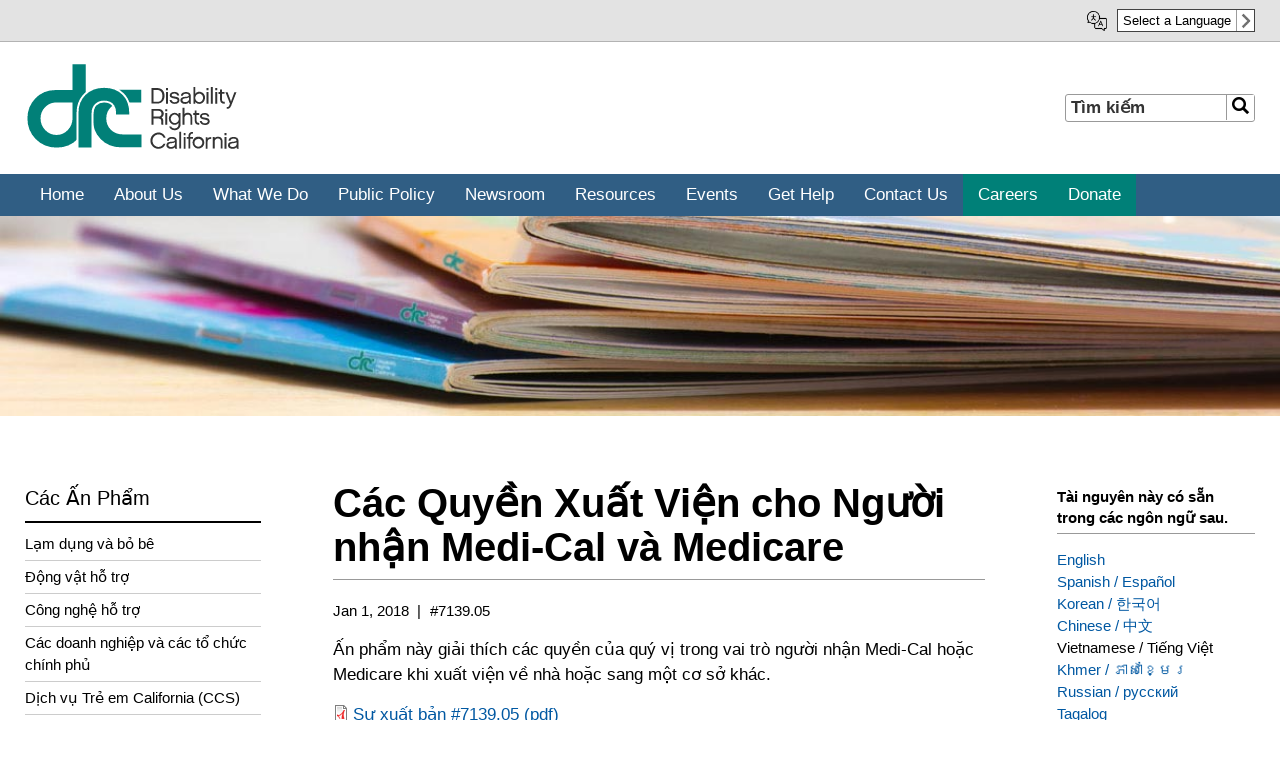

--- FILE ---
content_type: text/html; charset=UTF-8
request_url: https://www.disabilityrightsca.org/vi/publications/cac-quyen-xuat-vien-cho-nguoi-nhan-medi-cal-va-medicare
body_size: 28670
content:
<!DOCTYPE html>
<html lang="vi" dir="ltr">
  <head>
    <meta charset="utf-8" /><script type="text/javascript">(window.NREUM||(NREUM={})).init={ajax:{deny_list:["bam.nr-data.net"]},feature_flags:["soft_nav"]};(window.NREUM||(NREUM={})).loader_config={licenseKey:"84a812e57a",applicationID:"98626998",browserID:"98629438"};;/*! For license information please see nr-loader-rum-1.308.0.min.js.LICENSE.txt */
(()=>{var e,t,r={163:(e,t,r)=>{"use strict";r.d(t,{j:()=>E});var n=r(384),i=r(1741);var a=r(2555);r(860).K7.genericEvents;const s="experimental.resources",o="register",c=e=>{if(!e||"string"!=typeof e)return!1;try{document.createDocumentFragment().querySelector(e)}catch{return!1}return!0};var d=r(2614),u=r(944),l=r(8122);const f="[data-nr-mask]",g=e=>(0,l.a)(e,(()=>{const e={feature_flags:[],experimental:{allow_registered_children:!1,resources:!1},mask_selector:"*",block_selector:"[data-nr-block]",mask_input_options:{color:!1,date:!1,"datetime-local":!1,email:!1,month:!1,number:!1,range:!1,search:!1,tel:!1,text:!1,time:!1,url:!1,week:!1,textarea:!1,select:!1,password:!0}};return{ajax:{deny_list:void 0,block_internal:!0,enabled:!0,autoStart:!0},api:{get allow_registered_children(){return e.feature_flags.includes(o)||e.experimental.allow_registered_children},set allow_registered_children(t){e.experimental.allow_registered_children=t},duplicate_registered_data:!1},browser_consent_mode:{enabled:!1},distributed_tracing:{enabled:void 0,exclude_newrelic_header:void 0,cors_use_newrelic_header:void 0,cors_use_tracecontext_headers:void 0,allowed_origins:void 0},get feature_flags(){return e.feature_flags},set feature_flags(t){e.feature_flags=t},generic_events:{enabled:!0,autoStart:!0},harvest:{interval:30},jserrors:{enabled:!0,autoStart:!0},logging:{enabled:!0,autoStart:!0},metrics:{enabled:!0,autoStart:!0},obfuscate:void 0,page_action:{enabled:!0},page_view_event:{enabled:!0,autoStart:!0},page_view_timing:{enabled:!0,autoStart:!0},performance:{capture_marks:!1,capture_measures:!1,capture_detail:!0,resources:{get enabled(){return e.feature_flags.includes(s)||e.experimental.resources},set enabled(t){e.experimental.resources=t},asset_types:[],first_party_domains:[],ignore_newrelic:!0}},privacy:{cookies_enabled:!0},proxy:{assets:void 0,beacon:void 0},session:{expiresMs:d.wk,inactiveMs:d.BB},session_replay:{autoStart:!0,enabled:!1,preload:!1,sampling_rate:10,error_sampling_rate:100,collect_fonts:!1,inline_images:!1,fix_stylesheets:!0,mask_all_inputs:!0,get mask_text_selector(){return e.mask_selector},set mask_text_selector(t){c(t)?e.mask_selector="".concat(t,",").concat(f):""===t||null===t?e.mask_selector=f:(0,u.R)(5,t)},get block_class(){return"nr-block"},get ignore_class(){return"nr-ignore"},get mask_text_class(){return"nr-mask"},get block_selector(){return e.block_selector},set block_selector(t){c(t)?e.block_selector+=",".concat(t):""!==t&&(0,u.R)(6,t)},get mask_input_options(){return e.mask_input_options},set mask_input_options(t){t&&"object"==typeof t?e.mask_input_options={...t,password:!0}:(0,u.R)(7,t)}},session_trace:{enabled:!0,autoStart:!0},soft_navigations:{enabled:!0,autoStart:!0},spa:{enabled:!0,autoStart:!0},ssl:void 0,user_actions:{enabled:!0,elementAttributes:["id","className","tagName","type"]}}})());var p=r(6154),m=r(9324);let h=0;const v={buildEnv:m.F3,distMethod:m.Xs,version:m.xv,originTime:p.WN},b={consented:!1},y={appMetadata:{},get consented(){return this.session?.state?.consent||b.consented},set consented(e){b.consented=e},customTransaction:void 0,denyList:void 0,disabled:!1,harvester:void 0,isolatedBacklog:!1,isRecording:!1,loaderType:void 0,maxBytes:3e4,obfuscator:void 0,onerror:void 0,ptid:void 0,releaseIds:{},session:void 0,timeKeeper:void 0,registeredEntities:[],jsAttributesMetadata:{bytes:0},get harvestCount(){return++h}},_=e=>{const t=(0,l.a)(e,y),r=Object.keys(v).reduce((e,t)=>(e[t]={value:v[t],writable:!1,configurable:!0,enumerable:!0},e),{});return Object.defineProperties(t,r)};var w=r(5701);const x=e=>{const t=e.startsWith("http");e+="/",r.p=t?e:"https://"+e};var R=r(7836),k=r(3241);const A={accountID:void 0,trustKey:void 0,agentID:void 0,licenseKey:void 0,applicationID:void 0,xpid:void 0},S=e=>(0,l.a)(e,A),T=new Set;function E(e,t={},r,s){let{init:o,info:c,loader_config:d,runtime:u={},exposed:l=!0}=t;if(!c){const e=(0,n.pV)();o=e.init,c=e.info,d=e.loader_config}e.init=g(o||{}),e.loader_config=S(d||{}),c.jsAttributes??={},p.bv&&(c.jsAttributes.isWorker=!0),e.info=(0,a.D)(c);const f=e.init,m=[c.beacon,c.errorBeacon];T.has(e.agentIdentifier)||(f.proxy.assets&&(x(f.proxy.assets),m.push(f.proxy.assets)),f.proxy.beacon&&m.push(f.proxy.beacon),e.beacons=[...m],function(e){const t=(0,n.pV)();Object.getOwnPropertyNames(i.W.prototype).forEach(r=>{const n=i.W.prototype[r];if("function"!=typeof n||"constructor"===n)return;let a=t[r];e[r]&&!1!==e.exposed&&"micro-agent"!==e.runtime?.loaderType&&(t[r]=(...t)=>{const n=e[r](...t);return a?a(...t):n})})}(e),(0,n.US)("activatedFeatures",w.B)),u.denyList=[...f.ajax.deny_list||[],...f.ajax.block_internal?m:[]],u.ptid=e.agentIdentifier,u.loaderType=r,e.runtime=_(u),T.has(e.agentIdentifier)||(e.ee=R.ee.get(e.agentIdentifier),e.exposed=l,(0,k.W)({agentIdentifier:e.agentIdentifier,drained:!!w.B?.[e.agentIdentifier],type:"lifecycle",name:"initialize",feature:void 0,data:e.config})),T.add(e.agentIdentifier)}},384:(e,t,r)=>{"use strict";r.d(t,{NT:()=>s,US:()=>u,Zm:()=>o,bQ:()=>d,dV:()=>c,pV:()=>l});var n=r(6154),i=r(1863),a=r(1910);const s={beacon:"bam.nr-data.net",errorBeacon:"bam.nr-data.net"};function o(){return n.gm.NREUM||(n.gm.NREUM={}),void 0===n.gm.newrelic&&(n.gm.newrelic=n.gm.NREUM),n.gm.NREUM}function c(){let e=o();return e.o||(e.o={ST:n.gm.setTimeout,SI:n.gm.setImmediate||n.gm.setInterval,CT:n.gm.clearTimeout,XHR:n.gm.XMLHttpRequest,REQ:n.gm.Request,EV:n.gm.Event,PR:n.gm.Promise,MO:n.gm.MutationObserver,FETCH:n.gm.fetch,WS:n.gm.WebSocket},(0,a.i)(...Object.values(e.o))),e}function d(e,t){let r=o();r.initializedAgents??={},t.initializedAt={ms:(0,i.t)(),date:new Date},r.initializedAgents[e]=t}function u(e,t){o()[e]=t}function l(){return function(){let e=o();const t=e.info||{};e.info={beacon:s.beacon,errorBeacon:s.errorBeacon,...t}}(),function(){let e=o();const t=e.init||{};e.init={...t}}(),c(),function(){let e=o();const t=e.loader_config||{};e.loader_config={...t}}(),o()}},782:(e,t,r)=>{"use strict";r.d(t,{T:()=>n});const n=r(860).K7.pageViewTiming},860:(e,t,r)=>{"use strict";r.d(t,{$J:()=>u,K7:()=>c,P3:()=>d,XX:()=>i,Yy:()=>o,df:()=>a,qY:()=>n,v4:()=>s});const n="events",i="jserrors",a="browser/blobs",s="rum",o="browser/logs",c={ajax:"ajax",genericEvents:"generic_events",jserrors:i,logging:"logging",metrics:"metrics",pageAction:"page_action",pageViewEvent:"page_view_event",pageViewTiming:"page_view_timing",sessionReplay:"session_replay",sessionTrace:"session_trace",softNav:"soft_navigations",spa:"spa"},d={[c.pageViewEvent]:1,[c.pageViewTiming]:2,[c.metrics]:3,[c.jserrors]:4,[c.spa]:5,[c.ajax]:6,[c.sessionTrace]:7,[c.softNav]:8,[c.sessionReplay]:9,[c.logging]:10,[c.genericEvents]:11},u={[c.pageViewEvent]:s,[c.pageViewTiming]:n,[c.ajax]:n,[c.spa]:n,[c.softNav]:n,[c.metrics]:i,[c.jserrors]:i,[c.sessionTrace]:a,[c.sessionReplay]:a,[c.logging]:o,[c.genericEvents]:"ins"}},944:(e,t,r)=>{"use strict";r.d(t,{R:()=>i});var n=r(3241);function i(e,t){"function"==typeof console.debug&&(console.debug("New Relic Warning: https://github.com/newrelic/newrelic-browser-agent/blob/main/docs/warning-codes.md#".concat(e),t),(0,n.W)({agentIdentifier:null,drained:null,type:"data",name:"warn",feature:"warn",data:{code:e,secondary:t}}))}},1687:(e,t,r)=>{"use strict";r.d(t,{Ak:()=>d,Ze:()=>f,x3:()=>u});var n=r(3241),i=r(7836),a=r(3606),s=r(860),o=r(2646);const c={};function d(e,t){const r={staged:!1,priority:s.P3[t]||0};l(e),c[e].get(t)||c[e].set(t,r)}function u(e,t){e&&c[e]&&(c[e].get(t)&&c[e].delete(t),p(e,t,!1),c[e].size&&g(e))}function l(e){if(!e)throw new Error("agentIdentifier required");c[e]||(c[e]=new Map)}function f(e="",t="feature",r=!1){if(l(e),!e||!c[e].get(t)||r)return p(e,t);c[e].get(t).staged=!0,g(e)}function g(e){const t=Array.from(c[e]);t.every(([e,t])=>t.staged)&&(t.sort((e,t)=>e[1].priority-t[1].priority),t.forEach(([t])=>{c[e].delete(t),p(e,t)}))}function p(e,t,r=!0){const s=e?i.ee.get(e):i.ee,c=a.i.handlers;if(!s.aborted&&s.backlog&&c){if((0,n.W)({agentIdentifier:e,type:"lifecycle",name:"drain",feature:t}),r){const e=s.backlog[t],r=c[t];if(r){for(let t=0;e&&t<e.length;++t)m(e[t],r);Object.entries(r).forEach(([e,t])=>{Object.values(t||{}).forEach(t=>{t[0]?.on&&t[0]?.context()instanceof o.y&&t[0].on(e,t[1])})})}}s.isolatedBacklog||delete c[t],s.backlog[t]=null,s.emit("drain-"+t,[])}}function m(e,t){var r=e[1];Object.values(t[r]||{}).forEach(t=>{var r=e[0];if(t[0]===r){var n=t[1],i=e[3],a=e[2];n.apply(i,a)}})}},1738:(e,t,r)=>{"use strict";r.d(t,{U:()=>g,Y:()=>f});var n=r(3241),i=r(9908),a=r(1863),s=r(944),o=r(5701),c=r(3969),d=r(8362),u=r(860),l=r(4261);function f(e,t,r,a){const f=a||r;!f||f[e]&&f[e]!==d.d.prototype[e]||(f[e]=function(){(0,i.p)(c.xV,["API/"+e+"/called"],void 0,u.K7.metrics,r.ee),(0,n.W)({agentIdentifier:r.agentIdentifier,drained:!!o.B?.[r.agentIdentifier],type:"data",name:"api",feature:l.Pl+e,data:{}});try{return t.apply(this,arguments)}catch(e){(0,s.R)(23,e)}})}function g(e,t,r,n,s){const o=e.info;null===r?delete o.jsAttributes[t]:o.jsAttributes[t]=r,(s||null===r)&&(0,i.p)(l.Pl+n,[(0,a.t)(),t,r],void 0,"session",e.ee)}},1741:(e,t,r)=>{"use strict";r.d(t,{W:()=>a});var n=r(944),i=r(4261);class a{#e(e,...t){if(this[e]!==a.prototype[e])return this[e](...t);(0,n.R)(35,e)}addPageAction(e,t){return this.#e(i.hG,e,t)}register(e){return this.#e(i.eY,e)}recordCustomEvent(e,t){return this.#e(i.fF,e,t)}setPageViewName(e,t){return this.#e(i.Fw,e,t)}setCustomAttribute(e,t,r){return this.#e(i.cD,e,t,r)}noticeError(e,t){return this.#e(i.o5,e,t)}setUserId(e,t=!1){return this.#e(i.Dl,e,t)}setApplicationVersion(e){return this.#e(i.nb,e)}setErrorHandler(e){return this.#e(i.bt,e)}addRelease(e,t){return this.#e(i.k6,e,t)}log(e,t){return this.#e(i.$9,e,t)}start(){return this.#e(i.d3)}finished(e){return this.#e(i.BL,e)}recordReplay(){return this.#e(i.CH)}pauseReplay(){return this.#e(i.Tb)}addToTrace(e){return this.#e(i.U2,e)}setCurrentRouteName(e){return this.#e(i.PA,e)}interaction(e){return this.#e(i.dT,e)}wrapLogger(e,t,r){return this.#e(i.Wb,e,t,r)}measure(e,t){return this.#e(i.V1,e,t)}consent(e){return this.#e(i.Pv,e)}}},1863:(e,t,r)=>{"use strict";function n(){return Math.floor(performance.now())}r.d(t,{t:()=>n})},1910:(e,t,r)=>{"use strict";r.d(t,{i:()=>a});var n=r(944);const i=new Map;function a(...e){return e.every(e=>{if(i.has(e))return i.get(e);const t="function"==typeof e?e.toString():"",r=t.includes("[native code]"),a=t.includes("nrWrapper");return r||a||(0,n.R)(64,e?.name||t),i.set(e,r),r})}},2555:(e,t,r)=>{"use strict";r.d(t,{D:()=>o,f:()=>s});var n=r(384),i=r(8122);const a={beacon:n.NT.beacon,errorBeacon:n.NT.errorBeacon,licenseKey:void 0,applicationID:void 0,sa:void 0,queueTime:void 0,applicationTime:void 0,ttGuid:void 0,user:void 0,account:void 0,product:void 0,extra:void 0,jsAttributes:{},userAttributes:void 0,atts:void 0,transactionName:void 0,tNamePlain:void 0};function s(e){try{return!!e.licenseKey&&!!e.errorBeacon&&!!e.applicationID}catch(e){return!1}}const o=e=>(0,i.a)(e,a)},2614:(e,t,r)=>{"use strict";r.d(t,{BB:()=>s,H3:()=>n,g:()=>d,iL:()=>c,tS:()=>o,uh:()=>i,wk:()=>a});const n="NRBA",i="SESSION",a=144e5,s=18e5,o={STARTED:"session-started",PAUSE:"session-pause",RESET:"session-reset",RESUME:"session-resume",UPDATE:"session-update"},c={SAME_TAB:"same-tab",CROSS_TAB:"cross-tab"},d={OFF:0,FULL:1,ERROR:2}},2646:(e,t,r)=>{"use strict";r.d(t,{y:()=>n});class n{constructor(e){this.contextId=e}}},2843:(e,t,r)=>{"use strict";r.d(t,{G:()=>a,u:()=>i});var n=r(3878);function i(e,t=!1,r,i){(0,n.DD)("visibilitychange",function(){if(t)return void("hidden"===document.visibilityState&&e());e(document.visibilityState)},r,i)}function a(e,t,r){(0,n.sp)("pagehide",e,t,r)}},3241:(e,t,r)=>{"use strict";r.d(t,{W:()=>a});var n=r(6154);const i="newrelic";function a(e={}){try{n.gm.dispatchEvent(new CustomEvent(i,{detail:e}))}catch(e){}}},3606:(e,t,r)=>{"use strict";r.d(t,{i:()=>a});var n=r(9908);a.on=s;var i=a.handlers={};function a(e,t,r,a){s(a||n.d,i,e,t,r)}function s(e,t,r,i,a){a||(a="feature"),e||(e=n.d);var s=t[a]=t[a]||{};(s[r]=s[r]||[]).push([e,i])}},3878:(e,t,r)=>{"use strict";function n(e,t){return{capture:e,passive:!1,signal:t}}function i(e,t,r=!1,i){window.addEventListener(e,t,n(r,i))}function a(e,t,r=!1,i){document.addEventListener(e,t,n(r,i))}r.d(t,{DD:()=>a,jT:()=>n,sp:()=>i})},3969:(e,t,r)=>{"use strict";r.d(t,{TZ:()=>n,XG:()=>o,rs:()=>i,xV:()=>s,z_:()=>a});const n=r(860).K7.metrics,i="sm",a="cm",s="storeSupportabilityMetrics",o="storeEventMetrics"},4234:(e,t,r)=>{"use strict";r.d(t,{W:()=>a});var n=r(7836),i=r(1687);class a{constructor(e,t){this.agentIdentifier=e,this.ee=n.ee.get(e),this.featureName=t,this.blocked=!1}deregisterDrain(){(0,i.x3)(this.agentIdentifier,this.featureName)}}},4261:(e,t,r)=>{"use strict";r.d(t,{$9:()=>d,BL:()=>o,CH:()=>g,Dl:()=>_,Fw:()=>y,PA:()=>h,Pl:()=>n,Pv:()=>k,Tb:()=>l,U2:()=>a,V1:()=>R,Wb:()=>x,bt:()=>b,cD:()=>v,d3:()=>w,dT:()=>c,eY:()=>p,fF:()=>f,hG:()=>i,k6:()=>s,nb:()=>m,o5:()=>u});const n="api-",i="addPageAction",a="addToTrace",s="addRelease",o="finished",c="interaction",d="log",u="noticeError",l="pauseReplay",f="recordCustomEvent",g="recordReplay",p="register",m="setApplicationVersion",h="setCurrentRouteName",v="setCustomAttribute",b="setErrorHandler",y="setPageViewName",_="setUserId",w="start",x="wrapLogger",R="measure",k="consent"},5289:(e,t,r)=>{"use strict";r.d(t,{GG:()=>s,Qr:()=>c,sB:()=>o});var n=r(3878),i=r(6389);function a(){return"undefined"==typeof document||"complete"===document.readyState}function s(e,t){if(a())return e();const r=(0,i.J)(e),s=setInterval(()=>{a()&&(clearInterval(s),r())},500);(0,n.sp)("load",r,t)}function o(e){if(a())return e();(0,n.DD)("DOMContentLoaded",e)}function c(e){if(a())return e();(0,n.sp)("popstate",e)}},5607:(e,t,r)=>{"use strict";r.d(t,{W:()=>n});const n=(0,r(9566).bz)()},5701:(e,t,r)=>{"use strict";r.d(t,{B:()=>a,t:()=>s});var n=r(3241);const i=new Set,a={};function s(e,t){const r=t.agentIdentifier;a[r]??={},e&&"object"==typeof e&&(i.has(r)||(t.ee.emit("rumresp",[e]),a[r]=e,i.add(r),(0,n.W)({agentIdentifier:r,loaded:!0,drained:!0,type:"lifecycle",name:"load",feature:void 0,data:e})))}},6154:(e,t,r)=>{"use strict";r.d(t,{OF:()=>c,RI:()=>i,WN:()=>u,bv:()=>a,eN:()=>l,gm:()=>s,mw:()=>o,sb:()=>d});var n=r(1863);const i="undefined"!=typeof window&&!!window.document,a="undefined"!=typeof WorkerGlobalScope&&("undefined"!=typeof self&&self instanceof WorkerGlobalScope&&self.navigator instanceof WorkerNavigator||"undefined"!=typeof globalThis&&globalThis instanceof WorkerGlobalScope&&globalThis.navigator instanceof WorkerNavigator),s=i?window:"undefined"!=typeof WorkerGlobalScope&&("undefined"!=typeof self&&self instanceof WorkerGlobalScope&&self||"undefined"!=typeof globalThis&&globalThis instanceof WorkerGlobalScope&&globalThis),o=Boolean("hidden"===s?.document?.visibilityState),c=/iPad|iPhone|iPod/.test(s.navigator?.userAgent),d=c&&"undefined"==typeof SharedWorker,u=((()=>{const e=s.navigator?.userAgent?.match(/Firefox[/\s](\d+\.\d+)/);Array.isArray(e)&&e.length>=2&&e[1]})(),Date.now()-(0,n.t)()),l=()=>"undefined"!=typeof PerformanceNavigationTiming&&s?.performance?.getEntriesByType("navigation")?.[0]?.responseStart},6389:(e,t,r)=>{"use strict";function n(e,t=500,r={}){const n=r?.leading||!1;let i;return(...r)=>{n&&void 0===i&&(e.apply(this,r),i=setTimeout(()=>{i=clearTimeout(i)},t)),n||(clearTimeout(i),i=setTimeout(()=>{e.apply(this,r)},t))}}function i(e){let t=!1;return(...r)=>{t||(t=!0,e.apply(this,r))}}r.d(t,{J:()=>i,s:()=>n})},6630:(e,t,r)=>{"use strict";r.d(t,{T:()=>n});const n=r(860).K7.pageViewEvent},7699:(e,t,r)=>{"use strict";r.d(t,{It:()=>a,KC:()=>o,No:()=>i,qh:()=>s});var n=r(860);const i=16e3,a=1e6,s="SESSION_ERROR",o={[n.K7.logging]:!0,[n.K7.genericEvents]:!1,[n.K7.jserrors]:!1,[n.K7.ajax]:!1}},7836:(e,t,r)=>{"use strict";r.d(t,{P:()=>o,ee:()=>c});var n=r(384),i=r(8990),a=r(2646),s=r(5607);const o="nr@context:".concat(s.W),c=function e(t,r){var n={},s={},u={},l=!1;try{l=16===r.length&&d.initializedAgents?.[r]?.runtime.isolatedBacklog}catch(e){}var f={on:p,addEventListener:p,removeEventListener:function(e,t){var r=n[e];if(!r)return;for(var i=0;i<r.length;i++)r[i]===t&&r.splice(i,1)},emit:function(e,r,n,i,a){!1!==a&&(a=!0);if(c.aborted&&!i)return;t&&a&&t.emit(e,r,n);var o=g(n);m(e).forEach(e=>{e.apply(o,r)});var d=v()[s[e]];d&&d.push([f,e,r,o]);return o},get:h,listeners:m,context:g,buffer:function(e,t){const r=v();if(t=t||"feature",f.aborted)return;Object.entries(e||{}).forEach(([e,n])=>{s[n]=t,t in r||(r[t]=[])})},abort:function(){f._aborted=!0,Object.keys(f.backlog).forEach(e=>{delete f.backlog[e]})},isBuffering:function(e){return!!v()[s[e]]},debugId:r,backlog:l?{}:t&&"object"==typeof t.backlog?t.backlog:{},isolatedBacklog:l};return Object.defineProperty(f,"aborted",{get:()=>{let e=f._aborted||!1;return e||(t&&(e=t.aborted),e)}}),f;function g(e){return e&&e instanceof a.y?e:e?(0,i.I)(e,o,()=>new a.y(o)):new a.y(o)}function p(e,t){n[e]=m(e).concat(t)}function m(e){return n[e]||[]}function h(t){return u[t]=u[t]||e(f,t)}function v(){return f.backlog}}(void 0,"globalEE"),d=(0,n.Zm)();d.ee||(d.ee=c)},8122:(e,t,r)=>{"use strict";r.d(t,{a:()=>i});var n=r(944);function i(e,t){try{if(!e||"object"!=typeof e)return(0,n.R)(3);if(!t||"object"!=typeof t)return(0,n.R)(4);const r=Object.create(Object.getPrototypeOf(t),Object.getOwnPropertyDescriptors(t)),a=0===Object.keys(r).length?e:r;for(let s in a)if(void 0!==e[s])try{if(null===e[s]){r[s]=null;continue}Array.isArray(e[s])&&Array.isArray(t[s])?r[s]=Array.from(new Set([...e[s],...t[s]])):"object"==typeof e[s]&&"object"==typeof t[s]?r[s]=i(e[s],t[s]):r[s]=e[s]}catch(e){r[s]||(0,n.R)(1,e)}return r}catch(e){(0,n.R)(2,e)}}},8362:(e,t,r)=>{"use strict";r.d(t,{d:()=>a});var n=r(9566),i=r(1741);class a extends i.W{agentIdentifier=(0,n.LA)(16)}},8374:(e,t,r)=>{r.nc=(()=>{try{return document?.currentScript?.nonce}catch(e){}return""})()},8990:(e,t,r)=>{"use strict";r.d(t,{I:()=>i});var n=Object.prototype.hasOwnProperty;function i(e,t,r){if(n.call(e,t))return e[t];var i=r();if(Object.defineProperty&&Object.keys)try{return Object.defineProperty(e,t,{value:i,writable:!0,enumerable:!1}),i}catch(e){}return e[t]=i,i}},9324:(e,t,r)=>{"use strict";r.d(t,{F3:()=>i,Xs:()=>a,xv:()=>n});const n="1.308.0",i="PROD",a="CDN"},9566:(e,t,r)=>{"use strict";r.d(t,{LA:()=>o,bz:()=>s});var n=r(6154);const i="xxxxxxxx-xxxx-4xxx-yxxx-xxxxxxxxxxxx";function a(e,t){return e?15&e[t]:16*Math.random()|0}function s(){const e=n.gm?.crypto||n.gm?.msCrypto;let t,r=0;return e&&e.getRandomValues&&(t=e.getRandomValues(new Uint8Array(30))),i.split("").map(e=>"x"===e?a(t,r++).toString(16):"y"===e?(3&a()|8).toString(16):e).join("")}function o(e){const t=n.gm?.crypto||n.gm?.msCrypto;let r,i=0;t&&t.getRandomValues&&(r=t.getRandomValues(new Uint8Array(e)));const s=[];for(var o=0;o<e;o++)s.push(a(r,i++).toString(16));return s.join("")}},9908:(e,t,r)=>{"use strict";r.d(t,{d:()=>n,p:()=>i});var n=r(7836).ee.get("handle");function i(e,t,r,i,a){a?(a.buffer([e],i),a.emit(e,t,r)):(n.buffer([e],i),n.emit(e,t,r))}}},n={};function i(e){var t=n[e];if(void 0!==t)return t.exports;var a=n[e]={exports:{}};return r[e](a,a.exports,i),a.exports}i.m=r,i.d=(e,t)=>{for(var r in t)i.o(t,r)&&!i.o(e,r)&&Object.defineProperty(e,r,{enumerable:!0,get:t[r]})},i.f={},i.e=e=>Promise.all(Object.keys(i.f).reduce((t,r)=>(i.f[r](e,t),t),[])),i.u=e=>"nr-rum-1.308.0.min.js",i.o=(e,t)=>Object.prototype.hasOwnProperty.call(e,t),e={},t="NRBA-1.308.0.PROD:",i.l=(r,n,a,s)=>{if(e[r])e[r].push(n);else{var o,c;if(void 0!==a)for(var d=document.getElementsByTagName("script"),u=0;u<d.length;u++){var l=d[u];if(l.getAttribute("src")==r||l.getAttribute("data-webpack")==t+a){o=l;break}}if(!o){c=!0;var f={296:"sha512-+MIMDsOcckGXa1EdWHqFNv7P+JUkd5kQwCBr3KE6uCvnsBNUrdSt4a/3/L4j4TxtnaMNjHpza2/erNQbpacJQA=="};(o=document.createElement("script")).charset="utf-8",i.nc&&o.setAttribute("nonce",i.nc),o.setAttribute("data-webpack",t+a),o.src=r,0!==o.src.indexOf(window.location.origin+"/")&&(o.crossOrigin="anonymous"),f[s]&&(o.integrity=f[s])}e[r]=[n];var g=(t,n)=>{o.onerror=o.onload=null,clearTimeout(p);var i=e[r];if(delete e[r],o.parentNode&&o.parentNode.removeChild(o),i&&i.forEach(e=>e(n)),t)return t(n)},p=setTimeout(g.bind(null,void 0,{type:"timeout",target:o}),12e4);o.onerror=g.bind(null,o.onerror),o.onload=g.bind(null,o.onload),c&&document.head.appendChild(o)}},i.r=e=>{"undefined"!=typeof Symbol&&Symbol.toStringTag&&Object.defineProperty(e,Symbol.toStringTag,{value:"Module"}),Object.defineProperty(e,"__esModule",{value:!0})},i.p="https://js-agent.newrelic.com/",(()=>{var e={374:0,840:0};i.f.j=(t,r)=>{var n=i.o(e,t)?e[t]:void 0;if(0!==n)if(n)r.push(n[2]);else{var a=new Promise((r,i)=>n=e[t]=[r,i]);r.push(n[2]=a);var s=i.p+i.u(t),o=new Error;i.l(s,r=>{if(i.o(e,t)&&(0!==(n=e[t])&&(e[t]=void 0),n)){var a=r&&("load"===r.type?"missing":r.type),s=r&&r.target&&r.target.src;o.message="Loading chunk "+t+" failed: ("+a+": "+s+")",o.name="ChunkLoadError",o.type=a,o.request=s,n[1](o)}},"chunk-"+t,t)}};var t=(t,r)=>{var n,a,[s,o,c]=r,d=0;if(s.some(t=>0!==e[t])){for(n in o)i.o(o,n)&&(i.m[n]=o[n]);if(c)c(i)}for(t&&t(r);d<s.length;d++)a=s[d],i.o(e,a)&&e[a]&&e[a][0](),e[a]=0},r=self["webpackChunk:NRBA-1.308.0.PROD"]=self["webpackChunk:NRBA-1.308.0.PROD"]||[];r.forEach(t.bind(null,0)),r.push=t.bind(null,r.push.bind(r))})(),(()=>{"use strict";i(8374);var e=i(8362),t=i(860);const r=Object.values(t.K7);var n=i(163);var a=i(9908),s=i(1863),o=i(4261),c=i(1738);var d=i(1687),u=i(4234),l=i(5289),f=i(6154),g=i(944),p=i(384);const m=e=>f.RI&&!0===e?.privacy.cookies_enabled;function h(e){return!!(0,p.dV)().o.MO&&m(e)&&!0===e?.session_trace.enabled}var v=i(6389),b=i(7699);class y extends u.W{constructor(e,t){super(e.agentIdentifier,t),this.agentRef=e,this.abortHandler=void 0,this.featAggregate=void 0,this.loadedSuccessfully=void 0,this.onAggregateImported=new Promise(e=>{this.loadedSuccessfully=e}),this.deferred=Promise.resolve(),!1===e.init[this.featureName].autoStart?this.deferred=new Promise((t,r)=>{this.ee.on("manual-start-all",(0,v.J)(()=>{(0,d.Ak)(e.agentIdentifier,this.featureName),t()}))}):(0,d.Ak)(e.agentIdentifier,t)}importAggregator(e,t,r={}){if(this.featAggregate)return;const n=async()=>{let n;await this.deferred;try{if(m(e.init)){const{setupAgentSession:t}=await i.e(296).then(i.bind(i,3305));n=t(e)}}catch(e){(0,g.R)(20,e),this.ee.emit("internal-error",[e]),(0,a.p)(b.qh,[e],void 0,this.featureName,this.ee)}try{if(!this.#t(this.featureName,n,e.init))return(0,d.Ze)(this.agentIdentifier,this.featureName),void this.loadedSuccessfully(!1);const{Aggregate:i}=await t();this.featAggregate=new i(e,r),e.runtime.harvester.initializedAggregates.push(this.featAggregate),this.loadedSuccessfully(!0)}catch(e){(0,g.R)(34,e),this.abortHandler?.(),(0,d.Ze)(this.agentIdentifier,this.featureName,!0),this.loadedSuccessfully(!1),this.ee&&this.ee.abort()}};f.RI?(0,l.GG)(()=>n(),!0):n()}#t(e,r,n){if(this.blocked)return!1;switch(e){case t.K7.sessionReplay:return h(n)&&!!r;case t.K7.sessionTrace:return!!r;default:return!0}}}var _=i(6630),w=i(2614),x=i(3241);class R extends y{static featureName=_.T;constructor(e){var t;super(e,_.T),this.setupInspectionEvents(e.agentIdentifier),t=e,(0,c.Y)(o.Fw,function(e,r){"string"==typeof e&&("/"!==e.charAt(0)&&(e="/"+e),t.runtime.customTransaction=(r||"http://custom.transaction")+e,(0,a.p)(o.Pl+o.Fw,[(0,s.t)()],void 0,void 0,t.ee))},t),this.importAggregator(e,()=>i.e(296).then(i.bind(i,3943)))}setupInspectionEvents(e){const t=(t,r)=>{t&&(0,x.W)({agentIdentifier:e,timeStamp:t.timeStamp,loaded:"complete"===t.target.readyState,type:"window",name:r,data:t.target.location+""})};(0,l.sB)(e=>{t(e,"DOMContentLoaded")}),(0,l.GG)(e=>{t(e,"load")}),(0,l.Qr)(e=>{t(e,"navigate")}),this.ee.on(w.tS.UPDATE,(t,r)=>{(0,x.W)({agentIdentifier:e,type:"lifecycle",name:"session",data:r})})}}class k extends e.d{constructor(e){var t;(super(),f.gm)?(this.features={},(0,p.bQ)(this.agentIdentifier,this),this.desiredFeatures=new Set(e.features||[]),this.desiredFeatures.add(R),(0,n.j)(this,e,e.loaderType||"agent"),t=this,(0,c.Y)(o.cD,function(e,r,n=!1){if("string"==typeof e){if(["string","number","boolean"].includes(typeof r)||null===r)return(0,c.U)(t,e,r,o.cD,n);(0,g.R)(40,typeof r)}else(0,g.R)(39,typeof e)},t),function(e){(0,c.Y)(o.Dl,function(t,r=!1){if("string"!=typeof t&&null!==t)return void(0,g.R)(41,typeof t);const n=e.info.jsAttributes["enduser.id"];r&&null!=n&&n!==t?(0,a.p)(o.Pl+"setUserIdAndResetSession",[t],void 0,"session",e.ee):(0,c.U)(e,"enduser.id",t,o.Dl,!0)},e)}(this),function(e){(0,c.Y)(o.nb,function(t){if("string"==typeof t||null===t)return(0,c.U)(e,"application.version",t,o.nb,!1);(0,g.R)(42,typeof t)},e)}(this),function(e){(0,c.Y)(o.d3,function(){e.ee.emit("manual-start-all")},e)}(this),function(e){(0,c.Y)(o.Pv,function(t=!0){if("boolean"==typeof t){if((0,a.p)(o.Pl+o.Pv,[t],void 0,"session",e.ee),e.runtime.consented=t,t){const t=e.features.page_view_event;t.onAggregateImported.then(e=>{const r=t.featAggregate;e&&!r.sentRum&&r.sendRum()})}}else(0,g.R)(65,typeof t)},e)}(this),this.run()):(0,g.R)(21)}get config(){return{info:this.info,init:this.init,loader_config:this.loader_config,runtime:this.runtime}}get api(){return this}run(){try{const e=function(e){const t={};return r.forEach(r=>{t[r]=!!e[r]?.enabled}),t}(this.init),n=[...this.desiredFeatures];n.sort((e,r)=>t.P3[e.featureName]-t.P3[r.featureName]),n.forEach(r=>{if(!e[r.featureName]&&r.featureName!==t.K7.pageViewEvent)return;if(r.featureName===t.K7.spa)return void(0,g.R)(67);const n=function(e){switch(e){case t.K7.ajax:return[t.K7.jserrors];case t.K7.sessionTrace:return[t.K7.ajax,t.K7.pageViewEvent];case t.K7.sessionReplay:return[t.K7.sessionTrace];case t.K7.pageViewTiming:return[t.K7.pageViewEvent];default:return[]}}(r.featureName).filter(e=>!(e in this.features));n.length>0&&(0,g.R)(36,{targetFeature:r.featureName,missingDependencies:n}),this.features[r.featureName]=new r(this)})}catch(e){(0,g.R)(22,e);for(const e in this.features)this.features[e].abortHandler?.();const t=(0,p.Zm)();delete t.initializedAgents[this.agentIdentifier]?.features,delete this.sharedAggregator;return t.ee.get(this.agentIdentifier).abort(),!1}}}var A=i(2843),S=i(782);class T extends y{static featureName=S.T;constructor(e){super(e,S.T),f.RI&&((0,A.u)(()=>(0,a.p)("docHidden",[(0,s.t)()],void 0,S.T,this.ee),!0),(0,A.G)(()=>(0,a.p)("winPagehide",[(0,s.t)()],void 0,S.T,this.ee)),this.importAggregator(e,()=>i.e(296).then(i.bind(i,2117))))}}var E=i(3969);class I extends y{static featureName=E.TZ;constructor(e){super(e,E.TZ),f.RI&&document.addEventListener("securitypolicyviolation",e=>{(0,a.p)(E.xV,["Generic/CSPViolation/Detected"],void 0,this.featureName,this.ee)}),this.importAggregator(e,()=>i.e(296).then(i.bind(i,9623)))}}new k({features:[R,T,I],loaderType:"lite"})})()})();</script>
<script>(function(i,s,o,g,r,a,m){i["GoogleAnalyticsObject"]=r;i[r]=i[r]||function(){(i[r].q=i[r].q||[]).push(arguments)},i[r].l=1*new Date();a=s.createElement(o),m=s.getElementsByTagName(o)[0];a.async=1;a.src=g;m.parentNode.insertBefore(a,m)})(window,document,"script","/sites/default/files/google_analytics/analytics.js?t70lsl","ga");ga("create", "UA-750765-2", {"cookieDomain":"auto"});ga("set", "anonymizeIp", true);ga("send", "pageview");</script>
<meta name="Generator" content="Drupal 8 (https://www.drupal.org)" />
<meta name="MobileOptimized" content="width" />
<meta name="HandheldFriendly" content="true" />
<meta name="viewport" content="width=device-width, initial-scale=1.0" />
<link rel="shortcut icon" href="/themes/custom/disability_rights_california/favicon.ico" type="image/vnd.microsoft.icon" />
<link rel="alternate" hreflang="en" href="https://www.disabilityrightsca.org/publications/hospital-discharge-rights-for-medi-cal-and-medicare-recipients" />
<link rel="alternate" hreflang="es" href="https://www.disabilityrightsca.org/es/publications/derechos-de-los-beneficiarios-de-medi-cal-y-medicare-al-recibir-el-alta" />
<link rel="alternate" hreflang="ko" href="https://www.disabilityrightsca.org/ko/publications/medikalgwa-medikeeo-suhyejaui-byeongwon-toewone-gwanhan-gwonli" />
<link rel="alternate" hreflang="zh-hant" href="https://www.disabilityrightsca.org/zh-hant/publications/medi-calhemedicarejieshouzhedechuyuanquanli" />
<link rel="alternate" hreflang="vi" href="https://www.disabilityrightsca.org/vi/publications/cac-quyen-xuat-vien-cho-nguoi-nhan-medi-cal-va-medicare" />
<link rel="alternate" hreflang="km" href="https://www.disabilityrightsca.org/km/publications/siddhi-cenybiikaar-smraakbedyrps-qnkddual-jmnuaybiikmmvidhii-medi-cal-ning-medicare" />
<link rel="alternate" hreflang="ru" href="https://www.disabilityrightsca.org/ru/publications/prava-klientov-programm-medi-cal-i-medicare-otnositelno-vypiski-iz-bolnicy" />
<link rel="alternate" hreflang="tgl" href="https://www.disabilityrightsca.org/tgl/publications/mga-karapatan-sa-paglabas-mula-sa-ospital-para-sa-mga-tumatanggap-ng-medi-cal-at" />
<link rel="alternate" hreflang="hmn" href="https://www.disabilityrightsca.org/hmn/publications/cov-cai-kev-tso-tawm-tsev-kho-mob-rau-cov-neeg-tau-txais-medi-cal-thiab-medicare" />
<link rel="alternate" hreflang="hy" href="https://www.disabilityrightsca.org/hy/publications/medi-cal-ev-medicare-statsogneri-hivandanotsits-dowrs-grvelow-iravownknere" />
<link rel="alternate" hreflang="ar" href="https://www.disabilityrightsca.org/ar/publications/alhqwq-almtlqt-balsrf-mn-almshfy-lmtlqy-medi-cal-w-medicare" />
<link rel="alternate" hreflang="fa" href="https://www.disabilityrightsca.org/fa/publications/hqwq-trkhys-wyzhh-dryaftmedi-cal-w-medicare" />
<link rel="canonical" href="https://www.disabilityrightsca.org/vi/publications/cac-quyen-xuat-vien-cho-nguoi-nhan-medi-cal-va-medicare" />
<link rel="shortlink" href="https://www.disabilityrightsca.org/vi/node/1493" />
<link rel="revision" href="https://www.disabilityrightsca.org/vi/publications/cac-quyen-xuat-vien-cho-nguoi-nhan-medi-cal-va-medicare" />

    <title>Các Quyền Xuất Viện cho Người nhận Medi-Cal và Medicare | Disability Rights California</title>
    <link rel="stylesheet" media="all" href="/core/assets/vendor/normalize-css/normalize.css?t70lsl" />
<link rel="stylesheet" media="all" href="/core/misc/normalize-fixes.css?t70lsl" />
<link rel="stylesheet" media="all" href="/libraries/superfish/css/superfish.css?t70lsl" />
<link rel="stylesheet" media="all" href="/core/themes/stable/css/system/components/ajax-progress.module.css?t70lsl" />
<link rel="stylesheet" media="all" href="/core/themes/stable/css/system/components/align.module.css?t70lsl" />
<link rel="stylesheet" media="all" href="/core/themes/stable/css/system/components/autocomplete-loading.module.css?t70lsl" />
<link rel="stylesheet" media="all" href="/core/themes/stable/css/system/components/fieldgroup.module.css?t70lsl" />
<link rel="stylesheet" media="all" href="/core/themes/stable/css/system/components/container-inline.module.css?t70lsl" />
<link rel="stylesheet" media="all" href="/core/themes/stable/css/system/components/clearfix.module.css?t70lsl" />
<link rel="stylesheet" media="all" href="/core/themes/stable/css/system/components/details.module.css?t70lsl" />
<link rel="stylesheet" media="all" href="/core/themes/stable/css/system/components/hidden.module.css?t70lsl" />
<link rel="stylesheet" media="all" href="/core/themes/stable/css/system/components/item-list.module.css?t70lsl" />
<link rel="stylesheet" media="all" href="/core/themes/stable/css/system/components/js.module.css?t70lsl" />
<link rel="stylesheet" media="all" href="/core/themes/stable/css/system/components/nowrap.module.css?t70lsl" />
<link rel="stylesheet" media="all" href="/core/themes/stable/css/system/components/position-container.module.css?t70lsl" />
<link rel="stylesheet" media="all" href="/core/themes/stable/css/system/components/progress.module.css?t70lsl" />
<link rel="stylesheet" media="all" href="/core/themes/stable/css/system/components/reset-appearance.module.css?t70lsl" />
<link rel="stylesheet" media="all" href="/core/themes/stable/css/system/components/resize.module.css?t70lsl" />
<link rel="stylesheet" media="all" href="/core/themes/stable/css/system/components/sticky-header.module.css?t70lsl" />
<link rel="stylesheet" media="all" href="/core/themes/stable/css/system/components/system-status-counter.css?t70lsl" />
<link rel="stylesheet" media="all" href="/core/themes/stable/css/system/components/system-status-report-counters.css?t70lsl" />
<link rel="stylesheet" media="all" href="/core/themes/stable/css/system/components/system-status-report-general-info.css?t70lsl" />
<link rel="stylesheet" media="all" href="/core/themes/stable/css/system/components/tabledrag.module.css?t70lsl" />
<link rel="stylesheet" media="all" href="/core/themes/stable/css/system/components/tablesort.module.css?t70lsl" />
<link rel="stylesheet" media="all" href="/core/themes/stable/css/system/components/tree-child.module.css?t70lsl" />
<link rel="stylesheet" media="all" href="/modules/footnotes/assets/css/footnotes.css?t70lsl" />
<link rel="stylesheet" media="all" href="/profiles/octomodel/css/post/body-utilities.css?t70lsl" />
<link rel="stylesheet" media="all" href="/profiles/octomodel/css/post/teaser.css?t70lsl" />
<link rel="stylesheet" media="all" href="/modules/custom/dd_command_menu/css/command_menu.css?t70lsl" />
<link rel="stylesheet" media="all" href="/modules/contrib/extlink/extlink.css?t70lsl" />
<link rel="stylesheet" media="all" href="/themes/custom/disability_rights_california/css/base/fonts.css?t70lsl" />
<link rel="stylesheet" media="all" href="/themes/custom/disability_rights_california/css/base/icons.css?t70lsl" />
<link rel="stylesheet" media="all" href="/themes/custom/disability_rights_california/css/base/elements.css?t70lsl" />
<link rel="stylesheet" media="all" href="/themes/custom/disability_rights_california/css/layout/page.css?t70lsl" />
<link rel="stylesheet" media="all" href="/themes/custom/disability_rights_california/css/layout/homepage.css?t70lsl" />
<link rel="stylesheet" media="all" href="/core/themes/classy/css/components/action-links.css?t70lsl" />
<link rel="stylesheet" media="all" href="/core/themes/classy/css/components/breadcrumb.css?t70lsl" />
<link rel="stylesheet" media="all" href="/core/themes/classy/css/components/button.css?t70lsl" />
<link rel="stylesheet" media="all" href="/core/themes/classy/css/components/collapse-processed.css?t70lsl" />
<link rel="stylesheet" media="all" href="/core/themes/classy/css/components/container-inline.css?t70lsl" />
<link rel="stylesheet" media="all" href="/core/themes/classy/css/components/details.css?t70lsl" />
<link rel="stylesheet" media="all" href="/core/themes/classy/css/components/exposed-filters.css?t70lsl" />
<link rel="stylesheet" media="all" href="/core/themes/classy/css/components/field.css?t70lsl" />
<link rel="stylesheet" media="all" href="/core/themes/classy/css/components/form.css?t70lsl" />
<link rel="stylesheet" media="all" href="/core/themes/classy/css/components/icons.css?t70lsl" />
<link rel="stylesheet" media="all" href="/core/themes/classy/css/components/inline-form.css?t70lsl" />
<link rel="stylesheet" media="all" href="/core/themes/classy/css/components/item-list.css?t70lsl" />
<link rel="stylesheet" media="all" href="/core/themes/classy/css/components/link.css?t70lsl" />
<link rel="stylesheet" media="all" href="/core/themes/classy/css/components/links.css?t70lsl" />
<link rel="stylesheet" media="all" href="/core/themes/classy/css/components/menu.css?t70lsl" />
<link rel="stylesheet" media="all" href="/core/themes/classy/css/components/more-link.css?t70lsl" />
<link rel="stylesheet" media="all" href="/core/themes/classy/css/components/pager.css?t70lsl" />
<link rel="stylesheet" media="all" href="/core/themes/classy/css/components/tabledrag.css?t70lsl" />
<link rel="stylesheet" media="all" href="/core/themes/classy/css/components/tableselect.css?t70lsl" />
<link rel="stylesheet" media="all" href="/core/themes/classy/css/components/tablesort.css?t70lsl" />
<link rel="stylesheet" media="all" href="/core/themes/classy/css/components/tabs.css?t70lsl" />
<link rel="stylesheet" media="all" href="/core/themes/classy/css/components/textarea.css?t70lsl" />
<link rel="stylesheet" media="all" href="/core/themes/classy/css/components/ui-dialog.css?t70lsl" />
<link rel="stylesheet" media="all" href="/core/themes/classy/css/components/messages.css?t70lsl" />
<link rel="stylesheet" media="all" href="/core/themes/classy/css/components/file.css?t70lsl" />
<link rel="stylesheet" media="all" href="/core/themes/classy/css/components/node.css?t70lsl" />
<link rel="stylesheet" media="all" href="/themes/custom/disability_rights_california/css/components/form.css?t70lsl" />
<link rel="stylesheet" media="all" href="/themes/custom/disability_rights_california/css/components/tabs.css?t70lsl" />
<link rel="stylesheet" media="all" href="/themes/custom/disability_rights_california/css/components/low-vision-tools.css?t70lsl" />
<link rel="stylesheet" media="all" href="/themes/custom/disability_rights_california/css/components/page-header.css?t70lsl" />
<link rel="stylesheet" media="all" href="/themes/custom/disability_rights_california/css/components/site-branding.css?t70lsl" />
<link rel="stylesheet" media="all" href="/themes/custom/disability_rights_california/css/components/header-links.css?t70lsl" />
<link rel="stylesheet" media="all" href="/themes/custom/disability_rights_california/css/components/top-nav.css?t70lsl" />
<link rel="stylesheet" media="all" href="/themes/custom/disability_rights_california/css/components/block-search.css?t70lsl" />
<link rel="stylesheet" media="all" href="/themes/custom/disability_rights_california/css/components/footer-links.css?t70lsl" />
<link rel="stylesheet" media="all" href="/themes/custom/disability_rights_california/css/components/homepage-hero.css?t70lsl" />
<link rel="stylesheet" media="all" href="/themes/custom/disability_rights_california/css/components/homepage-resources.css?t70lsl" />
<link rel="stylesheet" media="all" href="/themes/custom/disability_rights_california/css/components/homepage-featured.css?t70lsl" />
<link rel="stylesheet" media="all" href="/themes/custom/disability_rights_california/css/components/homepage-connect.css?t70lsl" />
<link rel="stylesheet" media="all" href="/themes/custom/disability_rights_california/css/components/homepage-stats.css?t70lsl" />
<link rel="stylesheet" media="all" href="/themes/custom/disability_rights_california/css/components/page-masthead.css?t70lsl" />
<link rel="stylesheet" media="all" href="/themes/custom/disability_rights_california/css/components/sidebar-second.css?t70lsl" />
<link rel="stylesheet" media="all" href="/themes/custom/disability_rights_california/css/components/block-post-contact-info.css?t70lsl" />
<link rel="stylesheet" media="all" href="/themes/custom/disability_rights_california/css/components/block-post-profiles-contacts.css?t70lsl" />
<link rel="stylesheet" media="all" href="/themes/custom/disability_rights_california/css/components/left-nav.css?t70lsl" />
<link rel="stylesheet" media="all" href="/themes/custom/disability_rights_california/css/components/octomodel-tabs.css?t70lsl" />
<link rel="stylesheet" media="all" href="/themes/custom/disability_rights_california/css/components/post.css?t70lsl" />
<link rel="stylesheet" media="all" href="/themes/custom/disability_rights_california/css/components/post-teaser.css?t70lsl" />
<link rel="stylesheet" media="all" href="/themes/custom/disability_rights_california/css/components/post-full.css?t70lsl" />
<link rel="stylesheet" media="all" href="/themes/custom/disability_rights_california/css/components/pods.css?t70lsl" />
<link rel="stylesheet" media="all" href="/themes/custom/disability_rights_california/css/components/page-footer.css?t70lsl" />
<link rel="stylesheet" media="all" href="/themes/custom/disability_rights_california/css/custom_css.css?t70lsl" />

    
<!--[if lte IE 8]>
<script src="/sites/default/files/js/js_VtafjXmRvoUgAzqzYTA3Wrjkx9wcWhjP0G4ZnnqRamA.js"></script>
<![endif]-->

  </head>
  <body class="page-context--standard page-context--type-post-page path-node page-node-type-post">
        <a href="#main-content" class="visually-hidden focusable skip-link">
      Nhảy đến nội dung
    </a>
    
      <div class="dialog-off-canvas-main-canvas" data-off-canvas-main-canvas>
    
  <div class="region region-misc-top-code">
    <div id="block-jquery341" class="block block-block-content block-block-content-1bceba87-91a9-4322-ac51-507da5136477">
      
        
  
      
            <div class="clearfix text-formatted field field--name-body field--type-text-with-summary field--label-hidden field__item"><script src="https://ajax.googleapis.com/ajax/libs/jquery/3.4.1/jquery.min.js"></script>

</div>
      
  </div>
<div id="block-librefranklingooglefont" class="block block-block-content block-block-content-0bac865e-b73a-4d29-9115-798b9d862642">
      
        
  
      
            <div class="clearfix text-formatted field field--name-body field--type-text-with-summary field--label-hidden field__item"><link href="https://fonts.gstatic.com" rel="preconnect" />
<link href="https://fonts.googleapis.com/css2?family=Libre+Franklin:ital,wght@0,100;0,400;0,500;0,700;0,900;1,100;1,300;1,400;1,700&amp;display=swap" rel="stylesheet" />


</div>
      
  </div>
<div id="block-addtabbingie" class="block block-block-content block-block-content-a7dabdfb-1834-4cad-a2c0-874ba6cfd9e7">
      
        
  
      
            <div class="clearfix text-formatted field field--name-body field--type-text-with-summary field--label-hidden field__item"><script>
<!--//--><![CDATA[// ><!--
$(document).ready(function() {

$('.skip-link').attr('tabindex', '1');
$('.site-logo').attr('tabindex', 2);
});


//--><!]]>
</script>

</div>
      
  </div>
<div id="block-tempcss-2" class="block block-block-content block-block-content-fb6ab0f6-f5dd-494c-adb4-0bc9c1b85bd0">
      
        
  
      
            <div class="clearfix text-formatted field field--name-body field--type-text-with-summary field--label-hidden field__item"><style type="text/css">
<!--/*--><![CDATA[/* ><!--*/
#recite-dictionary, #recite-notification-container, .low-vision-tools-toggle, #recite-tooltip
{
display:none!important;
}
.video-responsive{
    overflow:hidden;
    padding-bottom:56.25%;
    position:relative;
    height:0;
}
.video-responsive iframe{
    left:0;
    top:0;
    height:100%;
    width:100%;
    position:absolute;
}

tr:nth-child(odd) td {
    background-color: #fff;
}
tr:nth-child(even) td {
    background-color: #ebebeb;
}
th, td {
    border: 1px solid black;
    padding: 5px 15px;
}

th {
    background-color: #007196;
    color: white;
}
.form-item--error-message
{
color:#c70000;
}

.resource-disclaimer
{
padding: 0px 15px;
background-color:#f2f2f2;
margin-top:20px;
}


#block-drcmasternavigation
{
background-color: #008078;
}

.weight-900
{
font-weight:900;
}

.stop-wrap
{
white-space: nowrap;
word-break: keep-all;
}

h1.page-title {
    font-weight: 900!important;
}

  @media screen and (max-width: 990px) {

.custom-body-top-wrap {
    margin-left:20px;
    margin-right:20px;
}

.custom-body-container_header {
    font-size: 5.7rem!important;
}

.custom-body-intro {
    margin-left:20px!important;
    margin-right:20px!important;
    margin-bottom: 30px!important;
}
}

/*--><!]]>*/
</style>


</div>
      
  </div>
<div id="block-publicationcss" class="block block-block-content block-block-content-84b46786-7ed5-40d4-8b5b-74a13450f59c">
      
        
  
      
            <div class="clearfix text-formatted field field--name-body field--type-text-with-summary field--label-hidden field__item"><style type="text/css">
<!--/*--><![CDATA[/* ><!--*/
h2 {
font-size: 2.8rem;
line-height: 1.41;
margin-bottom: 0px;
}

h3 {
color: #000000;
font-size: 2.2rem;
}

.teaser-main-image-crop
{
display:none!important;
}

.teaser-area .node__main {
    width: 100%;
}

/*--><!]]>*/
</style>


</div>
      
  </div>

  </div>


  <div class="region region-language">
    <div id="block-googletranslateproductpages" class="block block-block-content block-block-content-3739d07c-6556-4241-907f-9d4cb796c797">
      
        
  
      
            <div class="clearfix text-formatted field field--name-body field--type-text-with-summary field--label-hidden field__item"><!--=========+++++++++++++++++++++++++++++++++===========================--><script>
<!--//--><![CDATA[// ><!--

                              $(document).ready(function() {
                                $("#recite-translation-button").click(function() {
                                  $("#recite-translation-dropdown").toggle();
                                });
                                $(".select-language-field-b").on("keydown", function() {
                                  $("#recite-translation-dropdown").toggle();
                                });
                                $('#recite-translation-dropdown').mouseleave(function() {
                                  $('#recite-translation-dropdown').hide();
                                });
                                $('.last-language').blur(function() {
                                  $('#recite-translation-dropdown').hide();
                                });

                              });


//--><!]]>
</script>
<div class="top-accessibility-bar">
<div class="top-accessibility-bar-wrap"><a aria-controls="low-vision-tools" aria-label="Toggle low vision tools" class="low-vision-tools-toggle" href="#" role="button" tabindex="3">Vision Tools </a> <!-- Translation Start========-->
<div class="translate-page"><button id="recite-translation-button" tabindex="8">Select a Language</button>
<div id="recite-translation-dropdown" style="display: none">
<ul>
	<li><a href="/publications" tabindex="10">English</a></li>
	<li><a href="/es/taxonomy/term/62" tabindex="11">Spanish / Español</a></li>
	<li><a href="/ko/taxonomy/term/62" tabindex="12">Korean / 한국어</a></li>
	<li><a href="/zh-hant/taxonomy/term/62" tabindex="13">Chinese / 中文</a></li>
	<li><a href="/vi/taxonomy/term/62" tabindex="14">Vietnamese / Tiếng Việt</a></li>
	<li><a href="/km/taxonomy/term/62" tabindex="15">Khmer / ភាសាខ្មែរ</a></li>
	<li><a href="/ru/taxonomy/term/62" tabindex="16">Russian / русский</a></li>
	<li><a href="/tgl/taxonomy/term/62" tabindex="17">Tagalog</a></li>
	<li><a href="/hmn/taxonomy/term/62" tabindex="18">Hmong / Hmoob</a></li>
	<li><a href="/hy/taxonomy/term/62" tabindex="19">Armenian / հայերեն</a></li>
	<li><a href="/ar/taxonomy/term/62" tabindex="20">Arabic / عربى</a></li>
	<li><a class="last-language" href="/fa/taxonomy/term/62" tabindex="21">Persian, Farsi / فارسی</a></li>
</ul>
</div>
</div>
<!-- Translation End========--></div>
</div>
<style type="text/css">
<!--/*--><![CDATA[/* ><!--*/
#recite-translation-button {
      margin: 4px 0;
      border: 1px solid #424242;
      color: #000;
      min-height:19px;
      font-size: 1.3rem;
      border-radius: 0px !important;
      background-color: #FFF;
      background-image: url(/system/files/file-attachments/langauge-select-arrow.png);
      background-repeat: no-repeat;
      background-size: 18px auto;
      background-position: right;
      cursor: pointer;
      padding-left:5px;
      padding-right:23px;
      text-align:left;
      display: inline-block;
    }

    #recite-translation-dropdown {
      position: absolute;
  top: 31px;
  /* right: 0; */
  margin-left: 0px;
  min-width: 153px;
  padding: 0;
  background-color: #fff;
  border: solid 1px #000;
  color: #000;
  font-size: 1.5rem;
z-index:900;
    }

    #recite-translation-dropdown ul {
        margin: 0;
        padding: 0;
    }

    #recite-translation-dropdown li {
        margin: 0;
        padding: 5px;
        list-style: none;
        cursor: pointer;
text-align:left;
    }

    #recite-translation-dropdown li:hover {
        color: #000;
        background-color: #e5e5e5;
    }

.drc-icon-eye {
          font-size: 1.2rem !important;
      }
      .top-accessibility-bar a
                    {
                      color:#000;
                      text-decoration: none;
                    }
                    .translate-page
                    {
                    background-image: url(/system/files/file-attachments/translation-icon.png);
                        background-position: left;
                        background-repeat: no-repeat;
                        background-size: 20px;
                        padding-left:30px;
                    }

                    .low-vision-tools-toggle
                  {
                    background-image: url(/system/files/images/low-vision-eye.png);
                        background-position: left;
                        background-repeat: no-repeat;
                        background-size: 20px;
                        padding-left:23px;
                  }


                    .top-accessibility-bar
                    {
                      min-height: 30px;
                          width: 100%;
                          border-bottom: 1px solid #b3b3b3;
                          background-color: #e3e3e3;
                          display: block;
padding-top:5px;
padding-bottom:5px;
                    }
                    .top-accessibility-bar-wrap
                    {
                       max-width:1250px;
                      margin-left: auto;
                      margin-right: auto;
                      padding-right: 10px;
                      padding-left: 10px;
                      text-align:right;
box-sizing: border-box;
                    }
                    .low-vision-tools-toggle
                    {
                          font-size: 1.2rem;
                          padding-right:0px;
                    }
                    li .low-vision-tools-toggle
                    {
                      display:none;
                    }


                    .translate-page
                    {
                      text-align: right;
                      font-size: 1.5rem;
                      display: inline-block;
                      margin-left:20px;
                    }



                    .trans-disclaimer {
                    display: none;
                    font-size: 1.2rem;
                    padding-left: 5px;
                    }


                    #low-vision-tools
                    {
                      font-size:1.5rem;
                    }

                    @media screen and (max-width: 1370px)
                    {

 #recite-translation-dropdown {
  right: 15px;
    }

                  }

                    @media screen and (max-width: 550px)
                    {
                    .trans-disclaimer
                    {
                      display:none;
                    }

                  }

/*--><!]]>*/
</style>
<!--=========+++++++++++++++++++++++++++++++++===========================-->


</div>
      
  </div>

  </div>



<form id="low-vision-tools" aria-hidden="true" aria-label="Low vision tools">
<div class="low-vision-tools-wrap">
  <div class="low-vision-tools__group">
    <label for="drc-font-size">Text size</label>
    <select id="drc-font-size" tabindex="4">
      <option value="">100% (default)</option>
      <option value="110">110%</option>
      <option value="120">120%</option>
      <option value="130">130%</option>
      <option value="140">140%</option>
      <option value="150">150%</option>
      <option value="160">160%</option>
    </select>
  </div>

  <div class="low-vision-tools__group">
    <label for="drc-font-family">Text font</label>
    <select id="drc-font-family" tabindex="5">
      <option value="">Sans-serif (default)</option>
      <option value="serif">Serif</option>
      <option value="dyslexic">Dyslexic</option>
    </select>
  </div>

  <div class="low-vision-tools__actions">
    <button type="button" class="drc-reset"  tabindex="6">Reset</button>
    <button type="submit" class="drc-close"  tabindex="7">Close</button>
  </div>
  </div>
</form>


<div class="page">
  <header class="page-header" role="banner">

    

    <div class="default-header">
      <div class="layout-container">
        <div class="site-branding">
          <a class="site-logo" href="/" rel="home" title="Trang chủ">
            <img src="/themes/custom/disability_rights_california/logo.svg" alt="Disability Rights California" />
          </a>
        </div>

        <div class="drc-nav-toggle" aria-expanded="false" aria-label="Toggle navigation menu">
          <img class="menu-expand-icon" alt="" src="/themes/custom/disability_rights_california/images/menu-expand.png" />
          <img class="menu-close-icon" alt="" src="/themes/custom/disability_rights_california/images/menu-close.jpg" />
          </div>

          <div class="region region-search">
    <div class="search-block-form block block-search container-inline" data-drupal-selector="search-block-form" novalidate="novalidate" id="block-search" role="search">
  
    
      <form action="/vi/search/node" method="get" id="search-block-form" accept-charset="UTF-8">
  <div class="js-form-item form-item js-form-type-search form-type-search js-form-item-keys form-item-keys form-no-label">
      <label for="edit-keys" class="visually-hidden">Tìm kiếm</label>
        <input title="Nhập điều kiện tìm kiếm." data-drupal-selector="edit-keys" type="search" id="edit-keys" name="keys" value="" size="15" maxlength="128" placeholder="Tìm kiếm" class="form-search" />

        </div>
<div data-drupal-selector="edit-actions" class="form-actions js-form-wrapper form-wrapper" id="edit-actions"><button type="submit">
  <span class="visually-hidden">Tìm kiếm</span>
  <i class="drc-icon-search" aria-hidden="true"></i>
</button>

</div>

</form>

  </div>

  </div>


      </div>
    </div>
      <div class="region region-top-nav">
    <div id="block-drcmasternavigation" class="block block-block-content block-block-content-c3b0dd08-99d8-4774-b7e5-1cf1bd2248e0">
      
        
  
      
            <div class="clearfix text-formatted field field--name-body field--type-text-with-summary field--label-hidden field__item"><!--================================================================================== --><script>
<!--//--><![CDATA[// ><!--

                            $(document).ready(function() {
                            $(".drc-nav-toggle").click(function() {
                            $(".drc-nav-main").toggleClass("nav-mobile-show-1");
                            $(".region-search").toggleClass("nav-mobile-show-1");
                            $(".menu-close-icon").toggle();
                            $(".menu-expand-icon").toggle();
                            });

                            $(".drc-subnav-toggle-aboutus").click(function() {
                            $(".subnav-about-us").toggleClass("sub-nav-mobile-show-1");
                            $(".submenu1-close-icon").toggle();
                            $(".submenu1-expand-icon").toggle();
                            });

                            $(".drc-subnav-toggle-what-we-do").click(function() {
                            $(".subnav-what-we-do").toggleClass("sub-nav-mobile-show-1");
                            $(".submenu2-close-icon").toggle();
                            $(".submenu2-expand-icon").toggle();
                            });

                            $(".drc-subnav-toggle-legislation").click(function() {
                            $(".subnav-legislation").toggleClass("sub-nav-mobile-show-1");
                            $(".submenu3-close-icon").toggle();
                            $(".submenu3-expand-icon").toggle();
                            });

                            $(".drc-subnav-toggle-newsroom").click(function() {
                            $(".subnav-newsroom").toggleClass("sub-nav-mobile-show-1");
                            $(".submenu4-close-icon").toggle();
                            $(".submenu4-expand-icon").toggle();
                            });

                            $(".drc-subnav-toggle-contactus").click(function() {
                            $(".subnav-contactus").toggleClass("sub-nav-mobile-show-1");
                            $(".submenu5-close-icon").toggle();
                            $(".submenu5-expand-icon").toggle();
                            });


                            });


//--><!]]>
</script><script>
<!--//--><![CDATA[// ><!--


                            if($(window).width() >= 991){

                            function myFunction() {
                            $(".subnav-newsroom").removeClass("sub-nav-mobile-show-1");
                            $(".subnav-legislation").removeClass("sub-nav-mobile-show-1");
                            $(".subnav-what-we-do").removeClass("sub-nav-mobile-show-1");
                            $(".subnav-about-us").removeClass("sub-nav-mobile-show-1");
                            $(".subnav-contactus").removeClass("sub-nav-mobile-show-1");
                            }
                            }


//--><!]]>
</script>
<style type="text/css">
<!--/*--><![CDATA[/* ><!--*/
.nav-misc
                            {
                            float: right;
                            }

                            .nav-misc li
                            {
                            background-color: #008078;
                            }
                            .nav-donate
                            {
                            float: right;
                            background-color: #008078;
                            }
                            .nav-careers
                            {
                              float: right;
                            background-color: #008078;
                            }
                            .drc-nav-toggle, .drc-subnav-toggle
                            {
                            display:none;
                            }
                            .drc-nav-main
                            {
                            background-color:#305e84;
                            display:block;
                            }

                            .drc-nav-wrapper
                            {
                            max-width:1250px;
                            width:100%;
                            margin-left: auto;
                            margin-right: auto;
                            }
                            .drc-main-menu {
                            display: block;
                            }

                            .drc-nav-menu a:hover {
                            background-color: #e0e0e0;
                            text-decoration: none!important;
                            }


                            .drc-nav-menu a {
                            display: flex;
                            text-decoration: none!important;
                            color:#fff;
                            font-size:1.7rem;
                            line-height: 1.1;
                            padding: 5px;
                            height: 100%;
                            box-sizing: border-box;
                            }

                            .drc-nav-submenu a {
                            display: flex;
                            text-decoration: none !important;
                            color:#000;
                            font-size:1.7rem;

                            }


                            .drc-nav-menu a:hover {
                            text-decoration: none !important;
                            color:#000;
                            }

                            .drc-nav-menu {
                            list-style-type: none;
                            margin: 0px 10px;
                            padding: 0;
                            text-decoration: none !important;
                            display:flex;
                            }


                            .drc-nav-menu li
                            {
                            margin:0px;
                            padding: 0px;
                            text-decoration: none !important;
                            vertical-align:top;
                            }


                            .drc-nav-menu ul li {
                            list-style-type: none;
                            margin: 0;
                            padding: 0;
                            display:block;
                            border-bottom: 1px solid #999;
                            }

                            .drc-nav-item
                            {
                            padding:7px 10px 7px 10px;
                            display:block;
                            }


                            .drc-nav-submenu {
                            position: absolute;
                            display: none;
                            background-color: #fff;
                            min-width: 200px;
                            box-shadow: 0px 8px 16px 0px #4f4f4f;
                            z-index: 1;
                            padding-left: 0px;
                            padding-right: 0px;
                            border: 1px solid #999;
                            }

                            .drc-nav-submenu li:hover {background-color: #ddd;}



                            .nav-about-us:hover  .subnav-about-us,
                            .nav-what-we-do:hover .subnav-what-we-do,
                            .nav-legislation:hover .subnav-legislation,
                            .nav-newsroom:hover .subnav-newsroom,
                            .nav-contactus:hover .subnav-contactus
                            {display: block;
                            text-decoration: none!important;}

                            .sub-nav-mobile-show-1
                            {
                            display:none !important;
                            }


                            @media screen and (max-width: 1090px) {

                            .drc-nav-menu {
                            margin: 0px 0px;
                            display:block;
                            }

                            .drc-subnav-toggle {
                            display: block;
                            margin-top: -29px;
                            right: 10px;
                            position: absolute;
                            }

                            .drc-subnav-toggle img {
                            height:20px;
                            }


                            .drc-nav-toggle
                            {
                            display:block;
                            float:right;
                            margin-top: 15px;
                            }
                            .menu-close-icon, .submenu1-close-icon, .submenu2-close-icon, .submenu3-close-icon, .submenu4-close-icon, .submenu5-close-icon
                            {
                            display:none;
                            }
                            .region-search
                            {
                            display:none;
                            }
                            .drc-nav-main
                            {
                            background-color:#fff;
                            border-top: solid 1px #999;
                            display:none;
                            }


                            .drc-nav-menu li
                            {
                            position: relative;
                            display: block;
                            margin:0px;
                            padding: 0px;
                            border-bottom: solid 1px #999;
                            }

                            .drc-nav-menu a {
                            color:#000;
                            padding-left: 20px;
                            text-decoration: none;
                            }

                            .drc-nav-submenu {
                            position: relative;
                            background-color: #fff;
                            min-width: 200px;
                            box-shadow: 0px 0px 0px 0px #ffffff;
                            z-index: 1;
                            padding-left: 0px;
                            padding-right: 0px;
                            border: 0px solid #999;
                            margin-left: 30px;
                            }
                            .drc-nav-submenu li:hover {background-color: #ddd;}
                            .nav-about-us:hover .subnav-about-us,
                            .nav-what-we-do:hover .subnav-what-we-do,
                            .nav-legislation:hover .subnav-legislation,
                            .nav-newsroom:hover .subnav-newsroom,
                            .nav-contactus:hover .subnav-contactus
                            {display: none;
                            text-decoration: none!important;
                            }

                            ul.drc-nav-submenu li {
                            list-style-type: none;
                            margin: 0;
                            padding: 0;
                            display: block;
                            border-bottom: 0;
                            border-top: 1px solid #999;
                            }
                            .drc-nav-menu a {
                            width: 80%;
                            }

                            .nav-mobile-show-1
                            {
                            display:block !important;
                            }

                            .sub-nav-mobile-show-1
                            {
                            display:block !important;
                            }

                            .nav-misc
                            {
                            float: none;
                            }
                            .nav-misc li
                            {
                            background-color: #EDF8F8;
                            }
                            .nav-donate
                            {
                            float: none;
                            background-color: #EDF8F8;
                            }
                            .nav-careers
                            {
                              float: none;
                            background-color: #EDF8F8;
                            }
                            }

/*--><!]]>*/
</style>
<nav>
<div class="drc-nav-main">
<div class="drc-nav-wrapper">
<ul class="drc-nav-menu">
	<li><a class="drc-main-menu" href="/home" hreflang="en" tabindex="41"><span class="drc-nav-item">Home</span></a></li>
	<li class="nav-about-us"><a class="drc-main-menu" href="/about-us" hreflang="en" tabindex="42"><span class="drc-nav-item">About Us</span></a>
	<div aria-expanded="false" aria-label="Toggle subnavigation menu" class="drc-subnav-toggle drc-subnav-toggle-aboutus"><img alt="" class="submenu1-expand-icon" data-entity-type="" data-entity-uuid="" src="/themes/custom/disability_rights_california/images/submenu-expand.png" /> <img alt="" class="submenu1-close-icon" data-entity-type="" data-entity-uuid="" src="/themes/custom/disability_rights_california/images/menu-close.jpg" /></div>

	<ul class="drc-nav-submenu subnav-about-us">
		<li><a class="drc-main-menu" href="/who-we-are/vision-mission-advocacy-principles" hreflang="en"><span class="drc-nav-item">Mission, Vision, Values</span></a></li>
		<li><a class="drc-main-menu" href="/who-we-are/board-of-directors" hreflang="en"><span class="drc-nav-item">Board of Directors</span></a></li>
		<li><a class="drc-main-menu" href="/who-we-are/paimi-advisory-council-pac" hreflang="en"><span class="drc-nav-item">PAIMI Advisory Council</span></a></li>
		<li><a class="drc-main-menu" href="/who-we-are/leadership-team" hreflang="en"><span class="drc-nav-item">Leadership Team</span></a></li>
		<li><a class="drc-main-menu" href="/who-we-are/annual-reports" hreflang="en"><span class="drc-nav-item">Annual Report</span></a></li>
		<li><a class="drc-main-menu" href="/who-we-are/our-history" hreflang="en"><span class="drc-nav-item">Our History</span></a></li>
		<li><a class="drc-main-menu" href="/post/drc-staff-spotlight" hreflang="en"><span class="drc-nav-item">Employee Spotlights</span></a></li>
	</ul>
	</li>
	<li class="nav-what-we-do"><a class="drc-main-menu" href="/what-we-do" tabindex="43"><span class="drc-nav-item">What We Do</span></a>
	<div aria-expanded="false" aria-label="Toggle subnavigation menu" class="drc-subnav-toggle drc-subnav-toggle-what-we-do"><img alt="" class="submenu2-expand-icon" data-entity-type="" data-entity-uuid="" src="/themes/custom/disability_rights_california/images/submenu-expand.png" /> <img alt="" class="submenu2-close-icon" data-entity-type="" data-entity-uuid="" src="/themes/custom/disability_rights_california/images/menu-close.jpg" /></div>

	<ul class="drc-nav-submenu subnav-what-we-do">
		<li><a class="drc-main-menu" href="/what-we-do/programs"><span class="drc-nav-item">Programs</span></a></li>
		<li><a class="drc-main-menu" href="/what-we-do/priorities"><span class="drc-nav-item">Priorities</span></a></li>
		<li><a class="drc-main-menu" href="/what-we-do/cases"><span class="drc-nav-item">Cases</span></a></li>
		<li><a class="drc-main-menu" href="/drc-advocacy/investigations"><span class="drc-nav-item">Investigations/Reports</span></a></li>
		<li><a class="drc-main-menu" href="/what-we-do/success-stories"><span class="drc-nav-item">Success Stories</span></a></li>
		<li><a class="drc-main-menu" href="/what-we-do/advocacy-platform"><span class="drc-nav-item">Advocacy Platform</span></a></li>
	</ul>
	</li>
	<li class="nav-legislation"><a class="nav-legislation" href="/legislation" hreflang="en" tabindex="44"><span class="drc-nav-item">Public Policy</span></a>
	<div aria-expanded="false" aria-label="Toggle subnavigation menu" class="drc-subnav-toggle drc-subnav-toggle-legislation"><img alt="" class="submenu3-expand-icon" data-entity-type="" data-entity-uuid="" src="/themes/custom/disability_rights_california/images/submenu-expand.png" /> <img alt="" class="submenu3-close-icon" data-entity-type="" data-entity-uuid="" src="/themes/custom/disability_rights_california/images/menu-close.jpg" /></div>

	<ul class="drc-nav-submenu subnav-legislation">
		<li><a class="drc-main-menu" href="/legislation/sponsored-legislation" hreflang="en"><span class="drc-nav-item">Legislation</span></a></li>
		<li><a class="drc-main-menu" href="/legislation/state-budget" hreflang="en"><span class="drc-nav-item">State Budget</span></a></li>
		<li><a class="drc-main-menu" href="/latest-news/2024-ballot-proposition-positions" hreflang="en"><span class="drc-nav-item">2024 Ballot Proposition Positions</span></a></li>
		<li><a class="drc-main-menu" href="/public-policy/2025-end-of-session-wrap-up" hreflang="en"><span class="drc-nav-item">2025 End of Session Wrap Up</span></a></li>
		<!--<li><a class="drc-main-menu" href="/legislation/public-policy-principles" hreflang="en"><span class="drc-nav-item">Public Policy Principles</span></a></li>-->
		<li><a class="drc-main-menu" href="/legislation/legislation-archive" hreflang="en"><span class="drc-nav-item">Public Policy Archive</span></a></li>
	</ul>
	</li>
	<li class="nav-newsroom"><a class="nav-newsroom" href="/newsroom" hreflang="en" tabindex="45"><span class="drc-nav-item">Newsroom</span></a>
	<div aria-expanded="false" aria-label="Toggle subnavigation menu" class="drc-subnav-toggle drc-subnav-toggle-newsroom"><img alt="" class="submenu4-expand-icon" data-entity-type="" data-entity-uuid="" src="/themes/custom/disability_rights_california/images/submenu-expand.png" /> <img alt="" class="submenu4-close-icon" data-entity-type="" data-entity-uuid="" src="/themes/custom/disability_rights_california/images/menu-close.jpg" /></div>

	<ul class="drc-nav-submenu subnav-newsroom">
		<li><a class="drc-main-menu" href="/newsroom/press-releases-statements"><span class="drc-nav-item">Press Release/ Statements</span></a></li>
		<li><a class="drc-main-menu" href="/newsroom/latest-news"><span class="drc-nav-item">Latest News</span></a></li>
		<li><a class="drc-main-menu" href="/drc-advocacy"><span class="drc-nav-item"><span style="text-transform: uppercase;">drc</span> Advocacy</span></a></li>
		<li><a class="drc-main-menu" href="/newsroom/media-coverage"><span class="drc-nav-item">Media Coverage</span></a></li>
	</ul>
	</li>
	<li><a href="/publications" hreflang="en" tabindex="46"><span class="drc-nav-item">Resources</span></a></li>
	<li><a href="/events" hreflang="en" tabindex="47"><span class="drc-nav-item">Events</span></a></li>
	<li><a href="/get-help" hreflang="en" tabindex="48"><span class="drc-nav-item">Get Help</span></a></li>
	<li class="nav-contactus"><a class="nav-contactus" href="/contact-us" hreflang="en" tabindex="49"><span class="drc-nav-item">Contact Us</span></a>
	<div aria-expanded="false" aria-label="Toggle subnavigation menu" class="drc-subnav-toggle drc-subnav-toggle-contactus"><img alt="" class="submenu5-expand-icon" data-entity-type="" data-entity-uuid="" src="/themes/custom/disability_rights_california/images/submenu-expand.png" /> <img alt="" class="submenu5-close-icon" data-entity-type="" data-entity-uuid="" src="/themes/custom/disability_rights_california/images/menu-close.jpg" /></div>

	<ul class="drc-nav-submenu subnav-contactus">
		<li><a class="drc-main-menu" href="/newsroom/press-releases-statements"><span class="drc-nav-item">Media Inquiries</span></a></li>
		<li><a class="drc-main-menu" href="/get-help"><span class="drc-nav-item">Get Help</span></a></li>
		<li><a class="drc-main-menu" href="/careers"><span class="drc-nav-item">Careers</span></a></li>
		<li><a class="drc-main-menu" href="/contact-us/community-engagement-and-workshop-request"><span class="drc-nav-item">Community Engagement and Workshop Request</span></a></li>
		<li><a class="drc-main-menu" href="/who-we-are/donate"><span class="drc-nav-item">Donate</span></a></li>
		<li><a class="drc-main-menu" href="/who-we-are/current-rfps"><span class="drc-nav-item">RFP's</span></a></li>
		<li><a class="drc-main-menu" href="/pod/drc-regional-center-vendor-reporting"><span class="drc-nav-item">Regional Center Vendor Reporting</span></a></li>
	</ul>
	</li>
	<li class="nav-careers"><a href="/careers" hreflang="en" tabindex="50"><span class="drc-nav-item">Careers</span></a></li>
	<li class="nav-donate"><a href="/donate" hreflang="en" tabindex="50"><span class="drc-nav-item">Donate</span></a></li>
</ul>
</div>
</div>
</nav>
<!--======================================================================= -->

</div>
      
  </div>

  </div>

  </header>

      <aside class="page-highlighted" role="complementary">
          <div class="region region-highlighted">
    <div id="block-publicationbanner" class="block block-block-content block-block-content-772beeb2-5d1b-47f7-a6f3-8edbfd46a67f">
      
        
  
      
            <div class="clearfix text-formatted field field--name-body field--type-text-with-summary field--label-hidden field__item"><!-- Pub Banner Start -->
<div class="publication_banner"> </div>
<style type="text/css">
<!--/*--><![CDATA[/* ><!--*/
.publication_banner{
  background-image: url(https://www.disabilityrightsca.org/system/files/images/pubs_long_banner.jpg);
  background-size: cover;
  display:inline-block;
  width:100%;
  height:200px;
  background-position: bottom;
}

.page-highlighted
{
  background-color:#fff;
}
.page-highlighted .layout-container
{
  padding:0px;
  max-width:100%;
}

@media screen and (max-width: 750px)
              {
                .publication_banner{
                  height:125px;
                }
              }

/*--><!]]>*/
</style>
<!-- Pub Banner End -->

</div>
      
  </div>

  </div>

    </aside>
  

  <div class="page-main layout-container">
                      <aside class="sidebar-first" role="complementary">
            <div class="region region-sidebar-first">
    <div id="block-pubsideheadervietnamese" class="block block-block-content block-block-content-e9c66ddc-82dc-4952-8bd4-33001018f79f">
      
        
  
      
            <div class="clearfix text-formatted field field--name-body field--type-text-with-summary field--label-hidden field__item"><!-- Vietnamese Side Header Start -->
<div class="language-header"><a class="octomodel-nav-term-link" href="/vi/taxonomy/term/62">Các Ấn Phẩm</a></div>
<style type="text/css">
<!--/*--><![CDATA[/* ><!--*/
.language-header{
    border-bottom: 2px solid #000;
    padding-bottom: 10px;
    font-size: 2rem;
line-height: 1.25;
}

.language-header a{
color: #000;
text-decoration: none;
}

              .block-octomodel-nav-block-left-nav .octomodel-nav__root-link {
    display:none;
}

/*--><!]]>*/
</style>
<!-- Side Header End -->

</div>
      
  </div>
<div id="block-left-nav-2" class="block block-octomodel block-octomodel-nav-block-left-nav">
      
        
  
      <nav class="octomodel-nav"><span class="octomodel-nav__root-link">
      <a href="/publications" class="octomodel-nav-term-link" hreflang="en">Resources</a>
    </span><div class="octomodel-nav__menu">
      <ul class="octomodel-nav-menu"><li>
      <span class="octomodel-nav-menu__link">
        <a href="/vi/publications/lam-dung-va-bo-be" class="octomodel-nav-term-link" hreflang="vi">Lạm dụng và bỏ bê</a>
      </span><div class="octomodel-nav-menu__sub-menu">
          
        </div></li><li>
      <span class="octomodel-nav-menu__link">
        <a href="/vi/publications/dong-vat-ho-tro" class="octomodel-nav-term-link" hreflang="vi">Động vật hỗ trợ</a>
      </span><div class="octomodel-nav-menu__sub-menu">
          
        </div></li><li>
      <span class="octomodel-nav-menu__link">
        <a href="/vi/publications/cong-nghe-ho-tro" class="octomodel-nav-term-link" hreflang="vi">Công nghệ hỗ trợ</a>
      </span><div class="octomodel-nav-menu__sub-menu">
          
        </div></li><li>
      <span class="octomodel-nav-menu__link">
        <a href="/vi/publications/cac-doanh-nghiep-va-cac-to-chuc-chinh-phu" class="octomodel-nav-term-link" hreflang="vi">Các doanh nghiệp và các tổ chức chính phủ</a>
      </span><div class="octomodel-nav-menu__sub-menu">
          
        </div></li><li>
      <span class="octomodel-nav-menu__link">
        <a href="/vi/publications/dich-vu-tre-em-california-ccs" class="octomodel-nav-term-link" hreflang="vi">Dịch vụ Trẻ em California (CCS)</a>
      </span><div class="octomodel-nav-menu__sub-menu">
          
        </div></li><li>
      <span class="octomodel-nav-menu__link">
        <a href="/vi/resources/dieu-tra-dan-so" class="octomodel-nav-term-link" hreflang="vi">điều tra dân số</a>
      </span><div class="octomodel-nav-menu__sub-menu">
          
        </div></li><li>
      <span class="octomodel-nav-menu__link">
        <a href="/vi/publications/quyen-bao-thu" class="octomodel-nav-term-link" hreflang="vi">Quyền bảo thủ</a>
      </span><div class="octomodel-nav-menu__sub-menu">
          
        </div></li><li>
      <span class="octomodel-nav-menu__link">
        <a href="/vi/publications/khoa-phuc-hoi-chuc-nang-dor" class="octomodel-nav-term-link" hreflang="vi">Khoa Phục hồi chức năng (DOR)</a>
      </span><div class="octomodel-nav-menu__sub-menu">
          
        </div></li><li>
      <span class="octomodel-nav-menu__link">
        <a href="/vi/publications/phan-biet-doi-xu-lien-quan-den-nguoi-khuyet-tat" class="octomodel-nav-term-link" hreflang="vi">Phân biệt đối xử liên quan đến người khuyết tật</a>
      </span><div class="octomodel-nav-menu__sub-menu">
          
        </div></li><li>
      <span class="octomodel-nav-menu__link">
        <a href="/vi/publications/su-chuan-bi-khan-cap" class="octomodel-nav-term-link" hreflang="vi">Sự chuẩn bị khẩn cấp</a>
      </span><div class="octomodel-nav-menu__sub-menu">
          
        </div></li><li>
      <span class="octomodel-nav-menu__link">
        <a href="/vi/publications/viec-lam" class="octomodel-nav-term-link" hreflang="vi">Việc làm</a>
      </span><div class="octomodel-nav-menu__sub-menu">
          
        </div></li><li>
      <span class="octomodel-nav-menu__link">
        <a href="/vi/publications/cham-soc-suc-khoe" class="octomodel-nav-term-link" hreflang="vi">Chăm sóc sức khỏe</a>
      </span><div class="octomodel-nav-menu__sub-menu">
          
        </div></li><li>
      <span class="octomodel-nav-menu__link">
        <a href="/vi/publications/giao-duc-dai-hoc" class="octomodel-nav-term-link" hreflang="vi">Giáo dục đại học</a>
      </span><div class="octomodel-nav-menu__sub-menu">
          
        </div></li><li>
      <span class="octomodel-nav-menu__link">
        <a href="/vi/resources/nha-o-vo-gia-cu" class="octomodel-nav-term-link" hreflang="vi">Nhà ở / Vô gia cư</a>
      </span><div class="octomodel-nav-menu__sub-menu">
          
        </div></li><li>
      <span class="octomodel-nav-menu__link">
        <a href="/vi/publications/di-tru" class="octomodel-nav-term-link" hreflang="vi">Di trú</a>
      </span><div class="octomodel-nav-menu__sub-menu">
          
        </div></li><li>
      <span class="octomodel-nav-menu__link">
        <a href="/vi/publications/dich-vu-ho-tro-tai-nha-ihss" class="octomodel-nav-term-link" hreflang="vi">Dịch vụ hỗ trợ tại nhà (IHSS)</a>
      </span><div class="octomodel-nav-menu__sub-menu">
          
        </div></li><li>
      <span class="octomodel-nav-menu__link">
        <a href="/vi/publications/nha-tu-va-tu-phap-vi-thanh-nien" class="octomodel-nav-term-link" hreflang="vi">Nhà tù và Tư pháp vị thành niên</a>
      </span><div class="octomodel-nav-menu__sub-menu">
          
        </div></li><li>
      <span class="octomodel-nav-menu__link">
        <a href="/vi/publications/medi-cal" class="octomodel-nav-term-link octomodel-nav--active" hreflang="vi">Medi-Cal</a>
      </span><div class="octomodel-nav-menu__sub-menu">
          
        </div></li><li>
      <span class="octomodel-nav-menu__link">
        <a href="/vi/publications/suc-khoe-tam-than" class="octomodel-nav-term-link" hreflang="vi">Sức khỏe tâm thần</a>
      </span><div class="octomodel-nav-menu__sub-menu">
          
        </div></li><li>
      <span class="octomodel-nav-menu__link">
        <a href="/vi/publications/phuong-tien-cong-cong" class="octomodel-nav-term-link" hreflang="vi">Phương tiện công cộng</a>
      </span><div class="octomodel-nav-menu__sub-menu">
          
        </div></li><li>
      <span class="octomodel-nav-menu__link">
        <a href="/vi/publications/trung-tam-khu-vuc" class="octomodel-nav-term-link" hreflang="vi">Trung tâm khu vực</a>
      </span><div class="octomodel-nav-menu__sub-menu">
          
        </div></li><li>
      <span class="octomodel-nav-menu__link">
        <a href="/vi/publications/tai-nguyen-cho-tre-em" class="octomodel-nav-term-link" hreflang="vi">Tài nguyên cho trẻ em</a>
      </span><div class="octomodel-nav-menu__sub-menu">
          
        </div></li><li>
      <span class="octomodel-nav-menu__link">
        <a href="/vi/publications/tu-van-dong" class="octomodel-nav-term-link" hreflang="vi">Tự vận động</a>
      </span><div class="octomodel-nav-menu__sub-menu">
          
        </div></li><li>
      <span class="octomodel-nav-menu__link">
        <a href="/vi/publications/yeu-cau-nho" class="octomodel-nav-term-link" hreflang="vi">Yêu cầu nhỏ</a>
      </span><div class="octomodel-nav-menu__sub-menu">
          
        </div></li><li>
      <span class="octomodel-nav-menu__link">
        <a href="/vi/publications/an-ninh-xa-hoi-ssi" class="octomodel-nav-term-link" hreflang="vi">An ninh xã hội / SSI</a>
      </span><div class="octomodel-nav-menu__sub-menu">
          
        </div></li><li>
      <span class="octomodel-nav-menu__link">
        <a href="/vi/publications/an-sinh-xa-hoi-va-cong-viec" class="octomodel-nav-term-link" hreflang="vi">An sinh xã hội và công việc</a>
      </span><div class="octomodel-nav-menu__sub-menu">
          
        </div></li><li>
      <span class="octomodel-nav-menu__link">
        <a href="/vi/publications/giao-duc-dac-biet" class="octomodel-nav-term-link" hreflang="vi">Giáo dục đặc biệt</a>
      </span><div class="octomodel-nav-menu__sub-menu">
          
        </div></li><li>
      <span class="octomodel-nav-menu__link">
        <a href="/vi/publications/chan-thuong-so-nao" class="octomodel-nav-term-link" hreflang="vi">Chấn thương sọ não</a>
      </span><div class="octomodel-nav-menu__sub-menu">
          
        </div></li><li>
      <span class="octomodel-nav-menu__link">
        <a href="/vi/publications/bo-phieu" class="octomodel-nav-term-link" hreflang="vi">Bỏ phiếu</a>
      </span><div class="octomodel-nav-menu__sub-menu">
          
        </div></li><li>
      <span class="octomodel-nav-menu__link">
        <a href="/vi/publications/huong-dan-ve-quyen-va-trach-nhiem-giao-duc-dac-biet-serr" class="octomodel-nav-term-link" hreflang="vi">Hướng dẫn về Quyền và Trách nhiệm Giáo dục Đặc biệt (SERR)</a>
      </span><div class="octomodel-nav-menu__sub-menu">
          
        </div></li><li>
      <span class="octomodel-nav-menu__link">
        <a href="/vi/publications/quyen-theo-huong-dan-dao-luat-lanterman-rula" class="octomodel-nav-term-link" hreflang="vi">Quyền theo Hướng dẫn Đạo luật Lanterman (RULA)</a>
      </span><div class="octomodel-nav-menu__sub-menu">
          
        </div></li><li>
      <span class="octomodel-nav-menu__link">
        <a href="/vi/publications/lien-ket-huu-ich" class="octomodel-nav-term-link" hreflang="vi">Liên kết hữu ích</a>
      </span><div class="octomodel-nav-menu__sub-menu">
          
        </div></li></ul>

    </div></nav>

  </div>

  </div>

        </aside>
          
    <div class="page-center">
      <main class="page-content" role="main">
        <a id="main-content" tabindex="-1"></a>          <div class="region region-content">
    <div data-drupal-messages-fallback class="hidden"></div>
<div id="block-page-title" class="block block-core block-page-title-block">
      
        
  
      
  <h1 class="page-title"><span class="field field--name-title field--type-string field--label-hidden">Các Quyền Xuất Viện cho Người nhận Medi-Cal và Medicare</span>
</h1>


  </div>
<div id="block-content" class="block block-system block-system-main-block">
      
        
  
      

<div class="latest-news-masthead" style="display:none;">

            <div class="field field--name-field-top-banner-image field--type-image field--label-hidden field__item">  <img src="/sites/default/files/default_images/default_banner.png" width="1513" height="345" alt="DRC Logo" />

</div>
      
</div>


<article role="article" class="octomodel-post octomodel-post--full hide-post-type node node--type-post node--view-mode-full">
  <header class="node__header">
    
      </header>

  <footer class="node__meta">
    
            <div class="field field--name-field-post-type field--type-entity-reference field--label-hidden field__item">Publications</div>
      
            <div class="field field--name-field-post-date field--type-datetime field--label-hidden field__item">Jan 1, 2018</div>
      
      <div class="field field--name-field-custom-meta field--type-string field--label-hidden field__items">
              <div class="field__item">#7139.05</div>
          </div>
  
  </footer>
<div class="latest-news-body-container">
<div class="latest-news-body-container-wrap">
<h1 class="latest_news_header" style="display:none;">
  <span class="field field--name-title field--type-string field--label-hidden">Các Quyền Xuất Viện cho Người nhận Medi-Cal và Medicare</span>

</h1>


  <div class="latest_news_subheader" style="display:none;"></div>

<div class="latest-news-post-date" style="display:none;">
            <div class="field field--name-field-post-date field--type-datetime field--label-hidden field__item"><time datetime="2018-01-01T12:00:00Z" class="datetime">Tháng 1 1, 2018</time>
</div>
      </div>

<div class="latest-news-social" style="display:none;">
<div class="ss-icon-wrap">
<div class="shareme">Share:</div>
<div class="ss-icon"><a href="https://www.facebook.com/sharer/sharer.php?u=&amp;t=" onclick="window.open('https://www.facebook.com/sharer/sharer.php?u=' + encodeURIComponent(document.URL) + '&amp;t=' + encodeURIComponent(document.URL)); return false;" target="_blank" title="Share on Facebook"><img alt="Facebook icon" data-entity-type="" data-entity-uuid="" src="https://www.disabilityrightsca.org/system/files/images/FB_Share_v2_0.png" /></a></div>
<div class="ss-icon"><a href="https://twitter.com/intent/tweet?" onclick="window.open('https://twitter.com/intent/tweet?text=' + encodeURIComponent(document.title) + ':%20 ' + encodeURIComponent(document.URL)); return false;" target="_blank" title="Tweet"><img alt="Twitter icon" data-entity-type="" data-entity-uuid="" src="https://www.disabilityrightsca.org/system/files/images/Twitter_Share_v2_0.png" /></a></div>
<div class="ss-icon"><a href="http://www.linkedin.com/shareArticle?mini=true&amp;url=&amp;title=&amp;summary=&amp;source=" onclick="window.open('http://www.linkedin.com/shareArticle?mini=true&amp;url=' + encodeURIComponent(document.URL) + '&amp;title=' + encodeURIComponent(document.title)); return false;" target="_blank" title="Share on LinkedIn"><img alt="LinkedIn icon" data-entity-type="" data-entity-uuid="" src="https://www.disabilityrightsca.org/system/files/images/LinkedIn_Share_v2_0.png" /></a></div>
<div class="ss-icon"><a href="mailto:?subject=&amp;body=:%20" onclick="window.open('mailto:?subject=' + encodeURIComponent(document.title) + '&amp;body=' + encodeURIComponent(document.URL)); return false;" target="_blank" title="Email"><img alt="Email icon" data-entity-type="" data-entity-uuid="" src="https://www.disabilityrightsca.org/system/files/images/Email_Icon_v2_0.png" /></a></div>
</div>
</div>


  <div class="node__content">
    
    
            <div class="clearfix text-formatted field field--name-body field--type-text-long field--label-hidden field__item"><p>Ấn phẩm này giải thích các quyền của quý vị trong vai trò người nhận Medi-Cal hoặc Medicare khi xuất viện về nhà hoặc sang một cơ sở khác.</p>


</div>
      
          
      <div class="post_content__links">
        
      <div class="field field--name-field-file field--type-file field--label-hidden field__items">
              <div class="field__item">
<span class="file file--mime-application-pdf file--application-pdf"> <a href="https://www.disabilityrightsca.org/system/files/file-attachments/713905.pdf" type="application/pdf; length=269693" title="713905.pdf">Sự xuất bản #7139.05 (pdf)</a></span>
</div>
              <div class="field__item">
<span class="file file--mime-application-rtf file--general"> <a href="https://www.disabilityrightsca.org/system/files/file-attachments/713905.rtf" type="application/rtf; length=2794679" title="713905.rtf">Sự xuất bản #7139.05 (rtf)</a></span>
</div>
          </div>
  
      </div>
        <div class="node-webform">
        
    </div>
    </div>
  </div>
  </div>
  
</article>

  </div>
<div id="block-pubprintcss" class="block block-block-content block-block-content-7bd570e5-6d43-4512-971b-861260406095">
      
        
  
      
            <div class="clearfix text-formatted field field--name-body field--type-text-with-summary field--label-hidden field__item"><style media="print" rel="stylesheet" type="text/css">
<!--/*--><![CDATA[/* ><!--*/
.header-links, .region-top-nav, .region-search, .sidebar-first, .region-sidebar-second, .page-footer, .page-header-toggle,.post_content__links, .summary-hide, .print-hide, .print-pub, .publication_banner, .top-accessibility-bar 
{
display:none;
}

.page-header {
    box-shadow: 0 0px 0px #fff !important;
}
.page-highlighted {
    overflow: hidden;
    background-color: #fff !important;
    color: white;
}

.page-masthead .node__image {
    box-shadow: 0px 0px 0px #fff !important;
}
.page-main {
    margin-top: 50px;
    margin-bottom: 90px;
}
.page-content {
    width: 100%;
}
body
{
font-size: 14pt;
}
.page-break 
{
page-break-after: always;
}

/*--><!]]>*/
</style>
<style media="screen" type="text/css">
<!--/*--><![CDATA[/* ><!--*/
.summary-hide
{display:none;
}
.block-language h2
{
   border-bottom: 1px solid #999;
   padding-bottom: 5px;
}
.print-pub
{
  float:right;
  margin-top:-40px;
  cursor:pointer;
  font-weight:300;
  padding-left:30px;
  background-image: url(https://www.disabilityrightsca.org/system/files/images/print-icon.png);
  background-position: left;
  background-repeat: no-repeat;
  display:block;
font-size: 1.5rem;
}
.print-pub a
{
  font-weight:300;
  color:#000;
  text-decoration: none;
}
@media screen and (max-width: 400px)
{
  .print-pub
  {
    float:none;
    margin-top:10px;
  }
}

/*--><!]]>*/
</style>
<script>
<!--//--><![CDATA[// ><!--

function PrintPage() {
  window.print();
}

//--><!]]>
</script>

</div>
      
  </div>

  </div>



      </main>

                              <aside class="sidebar-second" role="complementary">
              <div class="region region-sidebar-second">
    <div class="language-switcher-language-url block block-language block-language-block-language-interface" id="block-languageswitcher" role="navigation">
      
          <h2>Tài nguyên này có sẵn trong các ngôn ngữ sau.</h2>
        
  
      <ul class="links"><li hreflang="en" data-drupal-link-system-path="node/1493" class="en"><a href="/publications/hospital-discharge-rights-for-medi-cal-and-medicare-recipients" class="language-link" hreflang="en" data-drupal-link-system-path="node/1493"><span lang="en" dir="ltr">English</span></a></li><li hreflang="es" data-drupal-link-system-path="node/1493" class="es"><a href="/es/publications/derechos-de-los-beneficiarios-de-medi-cal-y-medicare-al-recibir-el-alta" class="language-link" hreflang="es" data-drupal-link-system-path="node/1493"><span lang="en" dir="ltr">Spanish</span> / <span lang="es" dir="ltr">Español</span></a></li><li hreflang="ko" data-drupal-link-system-path="node/1493" class="ko"><a href="/ko/publications/medikalgwa-medikeeo-suhyejaui-byeongwon-toewone-gwanhan-gwonli" class="language-link" hreflang="ko" data-drupal-link-system-path="node/1493"><span lang="en" dir="ltr">Korean</span> / <span lang="ko" dir="ltr">한국어</span></a></li><li hreflang="zh-hant" data-drupal-link-system-path="node/1493" class="zh-hant"><a href="/zh-hant/publications/medi-calhemedicarejieshouzhedechuyuanquanli" class="language-link" hreflang="zh-hant" data-drupal-link-system-path="node/1493"><span lang="en" dir="ltr">Chinese</span> / <span lang="zh-hant" dir="ltr">中文</span></a></li><li hreflang="vi" data-drupal-link-system-path="node/1493" class="vi is-active"><a href="/vi/publications/cac-quyen-xuat-vien-cho-nguoi-nhan-medi-cal-va-medicare" class="language-link is-active" hreflang="vi" data-drupal-link-system-path="node/1493"><span lang="en" dir="ltr">Vietnamese</span> / <span lang="vi" dir="ltr">Tiếng Việt</span></a></li><li hreflang="km" data-drupal-link-system-path="node/1493" class="km"><a href="/km/publications/siddhi-cenybiikaar-smraakbedyrps-qnkddual-jmnuaybiikmmvidhii-medi-cal-ning-medicare" class="language-link" hreflang="km" data-drupal-link-system-path="node/1493"><span lang="en" dir="ltr">Khmer</span> / <span lang="km" dir="ltr">ភាសាខ្មែរ</span></a></li><li hreflang="ru" data-drupal-link-system-path="node/1493" class="ru"><a href="/ru/publications/prava-klientov-programm-medi-cal-i-medicare-otnositelno-vypiski-iz-bolnicy" class="language-link" hreflang="ru" data-drupal-link-system-path="node/1493"><span lang="en" dir="ltr">Russian</span> / <span lang="ru" dir="ltr">русский</span></a></li><li hreflang="tgl" data-drupal-link-system-path="node/1493" class="tgl"><a href="/tgl/publications/mga-karapatan-sa-paglabas-mula-sa-ospital-para-sa-mga-tumatanggap-ng-medi-cal-at" class="language-link" hreflang="tgl" data-drupal-link-system-path="node/1493"><span lang="en" dir="ltr">Tagalog</span></a></li><li hreflang="hmn" data-drupal-link-system-path="node/1493" class="hmn"><a href="/hmn/publications/cov-cai-kev-tso-tawm-tsev-kho-mob-rau-cov-neeg-tau-txais-medi-cal-thiab-medicare" class="language-link" hreflang="hmn" data-drupal-link-system-path="node/1493"><span lang="en" dir="ltr">Hmong</span> / <span lang="hmn" dir="ltr">Hmoob</span></a></li><li hreflang="hy" data-drupal-link-system-path="node/1493" class="hy"><a href="/hy/publications/medi-cal-ev-medicare-statsogneri-hivandanotsits-dowrs-grvelow-iravownknere" class="language-link" hreflang="hy" data-drupal-link-system-path="node/1493"><span lang="en" dir="ltr">Armenian</span> / <span lang="hy" dir="ltr">հայերեն</span></a></li><li hreflang="ar" data-drupal-link-system-path="node/1493" class="ar"><a href="/ar/publications/alhqwq-almtlqt-balsrf-mn-almshfy-lmtlqy-medi-cal-w-medicare" class="language-link" hreflang="ar" data-drupal-link-system-path="node/1493"><span lang="en" dir="ltr">Arabic</span> / <span lang="ar" dir="rtl">عربى</span></a></li><li hreflang="fa" data-drupal-link-system-path="node/1493" class="fa"><a href="/fa/publications/hqwq-trkhys-wyzhh-dryaftmedi-cal-w-medicare" class="language-link" hreflang="fa" data-drupal-link-system-path="node/1493"><span lang="en" dir="ltr">Persian, Farsi</span> / <span lang="fa" dir="rtl">فارسی</span></a></li></ul>
  </div>

  </div>

          </aside>
                  </div>
  </div>

  <footer class="page-footer" role="contentinfo">
    <div class="layout-container">

        <div class="region region-footer">
    <div id="block-footernew" class="block block-block-content block-block-content-315daabd-d608-4e7c-9775-f3d72fc5893a">
      
        
  
      
            <div class="clearfix text-formatted field field--name-body field--type-text-with-summary field--label-hidden field__item"><!-- Footer Start ==================-->
<div class="drc-footer">
<div class="drc-footer-logo"><a class="footer-logo" href="/" rel="noopener noreferrer" target="_blank" title="Homepage"><img alt="Disability Rights California" data-entity-type="" data-entity-uuid="" src="/system/files/images/DRC-Logo-Footer.png" /> </a>
<div class="social-media-area">
<div class="social-media"><a href="http://www.facebook.com/pages/Disability-Rights-California/56281311413" rel="noopener noreferrer" target="_blank"><img alt="Facebook" class="drc-social-icon" data-entity-type="" data-entity-uuid="" src="/themes/custom/disability_rights_california/images/facebook.svg" /> </a></div>

<div class="social-media"><a href="https://x.com/DisabilityCA" rel="noopener noreferrer" target="_blank"><img alt="Twitter" class="drc-social-icon" data-entity-type="" data-entity-uuid="" src="https://www.disabilityrightsca.org/system/files/images/twitter-X-icon.png" /> </a></div>
<!--<div class="social-media"><a href="https://twitter.com/DisabilityCA" rel="noopener noreferrer" target="_blank"><img alt="Twitter" class="drc-social-icon" data-entity-type="" data-entity-uuid="" src="/themes/custom/disability_rights_california/images/twitter.svg" /> </a></div>-->

<div class="social-media"><a href="https://www.instagram.com/disabilityrightsca/" rel="noopener noreferrer" target="_blank"><img alt="Instagram" class="drc-social-icon" data-entity-type="" data-entity-uuid="" src="/system/files/images/IG-logo.png" /> </a></div>

<div class="social-media"><a href="https://www.youtube.com/user/DisabilityRightsCA" rel="noopener noreferrer" target="_blank"><img alt="Youtube" class="drc-social-icon" data-entity-type="" data-entity-uuid="" src="/themes/custom/disability_rights_california/images/youtube.svg" /> </a></div>

<div class="social-media"><a href="https://www.linkedin.com/company/disability-rights-california" rel="noopener noreferrer" target="_blank"><img alt="LinkedIn" class="drc-social-icon" data-entity-type="" data-entity-uuid="" src="/system/files/images/linkedin-logo.png" /> </a></div>

<div class="social-media" style="width:30px;"><a href="https://substack.com/@disabilityrightscalifornia" rel="noopener noreferrer" target="_blank"><img alt="SubStack" class="drc-social-icon" data-entity-type="" data-entity-uuid="" src="https://www.disabilityrightsca.org/system/files/images/substack-logo.png" /> </a></div>
</div>
© 2026 Disability Rights California</div>

<div class="drc-footer-links">
<ul style="list-style-type:none;">
	<li><a href="/contact-us">Contact Us</a></li>
	<li><a href="/contact-us/how-to-get-help">Get Help</a></li>
	<li><a href="/who-we-are/join-our-team">Careers</a></li>
	<li><a href="/pod/website-accessibility">Website Accessibility</a></li>
	<li><a href="/post/disclaimer">Disclaimer</a></li>
	<li><a href="/list-of-funding-grants-and-contracts">Funding</a></li>
	<li><a href="/post/privacy-policy">Privacy Policy</a></li>
	<li><a href="https://disabilityrightsca.sharepoint.com/SitePages/Home.aspx" rel="noopener noreferrer" target="_blank">Employee Login</a></li>
</ul>
</div>

<div class="drc-footer-disclaimer">
<p><b>Disability Rights California</b> (DRC) is a nonprofit organization founded in 1978 that defends, advances, and strengthens the rights and opportunities of people with disabilities.</p>
</div>
</div>
<style type="text/css">
<!--/*--><![CDATA[/* ><!--*/
.employee-links
{
  display:inline-block;
  border-top: 1px solid rgba(255, 255, 255, 0.63);
  padding:8px 50px 2px 0px;
}

.footer-branding, #block-footer-links, .footer-assistance
{
  display:none;
}
.drc-footer
{
  width:100%;
  display: table;
}
.drc-footer-logo
{
  width:30%;
  display: table-cell;
}

.footer-logo
{
  width:200px;
  display: block;
  margin-bottom:20px;
}

.footer-logo img
{
  width:100%;
}

.social-media, .drc-social-icon
{
  display:inline-block;
  width:35px;
  padding-right:5px;
}
.drc-footer-links
{
  width:30%;
  display: table-cell;
  vertical-align: top;
}

.drc-footer-links li {
    margin: 5px 0;
}

.drc-footer-links a
{
  font-weight: normal;
}

.drc-footer-disclaimer
{
  width:30%;
  display: table-cell;
  vertical-align: top;
  font-size: 1.7rem;
}
.region-footer {
    width: 100%;
}
.social-media-area
{
  padding-left: 5px;
  padding-bottom:20px;
}
.footer-donate
{
  display:none!important;
}
@media screen and (max-width: 750px)
{
  .drc-footer-logo
  {
    width:100%;
    display: block;
    padding-bottom:20px;
    border-bottom: 1px solid rgba(255, 255, 255, 0.46)
  }
  .drc-footer-links
  {
    width:100%;
    display: block;
    padding-bottom:20px;
    border-bottom: 1px solid rgba(255, 255, 255, 0.46)
  }
  .drc-footer-links ul
  {
    padding:0px;
    margin-bottom:0px;
    margin-top:25px;
  }
  .drc-footer-disclaimer
  {
    width:100%;
    display: block;
  }
}

/*--><!]]>*/
</style>
<!-- Footer end ==================-->

</div>
      
  </div>

  </div>


    </div>
  </footer>
</div>


  </div>

    
<ul id="superfish-dd-command-menu" class="menu sf-menu sf-dd-command-menu sf-horizontal sf-style-none dd-command-menu-list">
  
<li id="dd-command-menu-menu-link-content7c8016c8-34a7-4bfa-8d42-8208dae79e35" class="sf-depth-1 dd-command-menu-item menuparent"><a href="" class="sf-depth-1 dd-command-menu-link menuparent menu-commands-anonymouse">Commands</a><ul><li id="dd-command-menu-menu-link-contentdf0ee92c-48ca-4545-8c03-28fb96c3c96c" class="sf-depth-2 dd-command-menu-item sf-no-children"><a href="https://support.digitaldeployment.com/helpdesk" class="sf-depth-2 dd-command-menu-link sf-external menu-help-center">Help</a></li><li id="dd-command-menu-menu-link-contentdce064fb-3626-4736-8a76-b9c903844cfa" class="sf-depth-2 dd-command-menu-item sf-no-children"><a href="/vi/user/login" class="sf-depth-2 dd-command-menu-link menu-login">Log in</a></li></ul></li>
</ul>

    <script type="application/json" data-drupal-selector="drupal-settings-json">{"path":{"baseUrl":"\/","scriptPath":null,"pathPrefix":"vi\/","currentPath":"node\/1493","currentPathIsAdmin":false,"isFront":false,"currentLanguage":"vi"},"pluralDelimiter":"\u0003","superfish":{"superfish-dd-command-menu":{"id":"superfish-dd-command-menu","sf":{"animation":{"opacity":"show","height":"show"},"speed":"fast","autoArrows":false,"dropShadows":false},"plugins":{"supposition":true,"supersubs":true}}},"google_analytics":{"trackOutbound":true,"trackMailto":true,"trackDownload":true,"trackDownloadExtensions":"7z|aac|arc|arj|asf|asx|avi|bin|csv|doc(x|m)?|dot(x|m)?|exe|flv|gif|gz|gzip|hqx|jar|jpe?g|js|mp(2|3|4|e?g)|mov(ie)?|msi|msp|pdf|phps|png|ppt(x|m)?|pot(x|m)?|pps(x|m)?|ppam|sld(x|m)?|thmx|qtm?|ra(m|r)?|sea|sit|tar|tgz|torrent|txt|wav|wma|wmv|wpd|xls(x|m|b)?|xlt(x|m)|xlam|xml|z|zip"},"data":{"extlink":{"extTarget":false,"extTargetNoOverride":true,"extNofollow":false,"extFollowNoOverride":false,"extClass":"0","extLabel":"(link is external)","extImgClass":false,"extSubdomains":true,"extExclude":"","extInclude":"^.*\\.(jpg|gif|doc|docx|pdf|ods|xlr|xls|xlsx|avi|mpg|wmv|odt|rtf|txt|tex|csv|xml)$","extCssExclude":"#block-testsidemenu, #superfish-test-side-menu, .menu--test-side-menu .menu, .test_link","extCssExplicit":"","extAlert":false,"extAlertText":"This link will take you to an external web site. We are not responsible for their content.","mailtoClass":"0","mailtoLabel":"(link sends email)"}},"ajaxTrustedUrl":{"\/vi\/search\/node":true},"user":{"uid":0,"permissionsHash":"901417099522545c391619366e5b492d209a3c90adb05fdb27d0468e3dd5b129"}}</script>
<script src="/sites/default/files/js/js_6ZRY_d6WkGspJkNcdl-AkShctcCPndiep-bEIVtAtw4.js"></script>

  <script type="text/javascript">window.NREUM||(NREUM={});NREUM.info={"beacon":"bam.nr-data.net","licenseKey":"84a812e57a","applicationID":"98626998","transactionName":"YAQAMkIAV0sDUxYLXFlOIwVECFZWTXQQF0NWDT4IXwVcZCFfDBZBWA0OA0I9d1cGVTQLVkAiDQhEE1ZUDlUQTw1BCAcR","queueTime":0,"applicationTime":470,"atts":"TEMDRAoaREU=","errorBeacon":"bam.nr-data.net","agent":""}</script></body>
</html>


--- FILE ---
content_type: text/css
request_url: https://www.disabilityrightsca.org/modules/footnotes/assets/css/footnotes.css?t70lsl
body_size: 618
content:
/*
 * CSS specific to Footnotes module.
*
* Thanks to binford2k@lug.wsu.edu for this tip and drinkypoo
* for the question leading up to it. http://drupal.org/node/80538
*/

/* Add empty space before footnotes and a black line on top. */
.footnotes {
  clear: both;
  margin-top: 4em;
  margin-bottom: 2em;
  border-top: 1px solid #000;
}
/* Make footnotes appear in a smaller font */
.footnotes {
  font-size: 0.9em;
}
/*
  Make the footnote a supertext^1
*/
.see-footnote {
  vertical-align: top;
  position: relative;
  top: -0.25em;
  font-size: 0.9em;
}
/* Hide the bullet of the UL list of footnotes*/

ul.footnotes {
  list-style-type: none;
  margin-left: 0;
  padding-left: 0;
}
ul.footnotes li {
  margin-left: 2.5em;
  list-style-type: none;
  background: none; /* Garland theme sets a bullet via background image, this must be unset! See bug 861634 */
}
/* Move the footnote number outside of the margin for footnote text (hanging indent) */
ul.footnotes {
  /* This is apparently very needed for the "position: absolute;" below to work correctly*/
  position: relative;
}
.footnotes .footnote-label {
  position: absolute;
  left: 0px;
  z-index: 2;
}
/* Highlight the target footnote (or ref number, if a backlink was used) when user clicks a footnote. */
.see-footnote:target,
.footnotes .footnote:target {
  background-color: #eee;
}
.see-footnote:target {
  border: solid 1px #aaa;
}
/* Note: This CSS has a minor bug on all versions of IE in that the footnote numbers
are aligned with the absolute bottom of their space, thus being a couple of pixels
lower than their corresponding line of text. IE5.5 has a serious bug in that the numbers
are not shifted left at all, thus being garbled together with the start of their text. */

/*
  Make the multiple backlinks a supertext^1
*/
.footnotes .footnote-multi {
  vertical-align: top;
  position: relative;
  top: -0.25em;
  font-size: 0.75em;
}
/*
 * Textile Footnotes
 */
/* First footnote */
#fn1 {
  border-top: 1px solid #000;
  margin-top: 3em;
}
.footnote {
  font-size: 0.9em;
}


--- FILE ---
content_type: text/css
request_url: https://www.disabilityrightsca.org/themes/custom/disability_rights_california/css/base/fonts.css?t70lsl
body_size: -172
content:
@import url('//fast.fonts.net/cssapi/f689e82a-14a6-4db6-8535-11270fa676bf.css');

@font-face {
  font-family: 'OpenDyslexic';
  src: url('../../fonts/OpenDyslexic-Regular.otf');
  font-weight: normal;
  font-style: normal;
}

@font-face {
  font-family: 'OpenDyslexic';
  src: url('../../fonts/OpenDyslexic-Italic.otf');
  font-weight: normal;
  font-style: italic;
}

@font-face {
  font-family: 'OpenDyslexic';
  src: url('../../fonts/OpenDyslexic-Bold.otf');
  font-weight: bold;
  font-style: normal;
}

@font-face {
  font-family: 'OpenDyslexic';
  src: url('../../fonts/OpenDyslexic-BoldItalic.otf');
  font-weight: bold;
  font-style: italic;
}


--- FILE ---
content_type: text/css
request_url: https://www.disabilityrightsca.org/themes/custom/disability_rights_california/css/components/header-links.css?t70lsl
body_size: 220
content:
.header-links ul {
  list-style-type: none;
  margin: 0;
  padding: 0;
}

.header-links li {
  display: block;
  margin: 0;
  padding: 0;
}

/* IE11 and Edge workaround for an intermittent rendering quirk affecting
  elements that are initially hidden, where the bullet still shows and there's
  an empty line inside the li. */
.header-links li {
  font-size: 0;
}
.header-links li > * {
  font-size: 1.5rem;
}

.header-links a {
  display: block;
  padding: 8px 0;
  color: inherit;
  font-weight: bold;
  text-decoration: none;
}

.header-links .header-link__icon {
  font-size: .85em;
  padding-right: .6ex;
}

[dir=rtl] .header-links .header-link__icon {
  padding-left: .6ex;
  padding-right: 0;
}

.header-links__donate a {
  margin: 23px 0;
  padding: 10px 23px;
  background-color: #EDD46C;
  border-radius: 3px;
  box-shadow: 2px 2px 1px rgba(0, 0, 0, .38);
  text-align: center;
}

.header-links__donate a:hover {
  background-color: #A7EDE8;
}

@media (min-width: 992px) {
  .header-links ul {
    display: flex;
    justify-content: flex-end;
  }

  .header-links a {
    padding: 10px 15px;
  }

  .header-links__donate {
    order: 1;
  }

  .header-links__donate a {
    margin: 0 0 0 15px;
  }

  [dir=rtl] .header-links__donate a {
    margin-left: 0;
    margin-right: 15px;
  }
}


--- FILE ---
content_type: text/css
request_url: https://www.disabilityrightsca.org/themes/custom/disability_rights_california/css/components/top-nav.css?t70lsl
body_size: 993
content:
.block-octomodel-nav-block-top-nav ul {
  list-style-type: none;
  margin: 0;
  padding: 0;
}

.block-octomodel-nav-block-top-nav li {
  display: block;
  margin: 10px 0;
  padding: 0;
}

/* IE11 and Edge workaround for an intermittent rendering quirk affecting
  elements that are initially hidden, where the bullet still shows and there's
  an empty line inside the li. */
.block-octomodel-nav-block-top-nav li {
  font-size: 0;
}

.block-octomodel-nav-block-top-nav li > * {
  font-size: 1.5rem;
}

.block-octomodel-nav-block-top-nav a {
  color: inherit;
  font-weight: normal;
  text-decoration: none;
}

.block-octomodel-nav-block-top-nav .octomodel-nav-menu__link {
  display: flex;
}

.block-octomodel-nav-block-top-nav .octomodel-nav-menu__link a {
  width: 51%;
  flex: 1 1 auto;
}

.block-octomodel-nav-block-top-nav .octomodel-nav__toggle {
  background-color: transparent;
  border: 0 none;
  margin: -8px -12px -8px 0px;
  padding: 0px 12px;
}

[dir=rtl] .block-octomodel-nav-block-top-nav .octomodel-nav__toggle {
  margin-left: -12px;
  margin-right: 0;
}

.block-octomodel-nav-block-top-nav .octomodel-nav__toggle:after {
  content: "\2295";
  font-size: 14px;
  line-height: 1;

  display: inline-block;
  font-family: 'DRC' !important;
  speak: none;
  font-style: normal;
  font-weight: normal;
  font-variant: normal;
  text-transform: none;
  -webkit-font-smoothing: antialiased;
  -moz-osx-font-smoothing: grayscale;
}

.block-octomodel-nav-block-top-nav .octomodel-nav--expanded .octomodel-nav__toggle:after {
  content: "\2297";
}

.block-octomodel-nav-block-top-nav .octomodel-nav-menu__sub-menu {
  display: none;
}

@media (max-width: 991.98px) {
  .block-octomodel-nav-block-top-nav .octomodel-nav__menu > ul > li {
    padding: 6px 0 14px 0;
    border-bottom: 2px solid #343434;
  }

  .block-octomodel-nav-block-top-nav .octomodel-nav-menu__sub-menu {
    margin-left: 20px;
  }

  [dir=rtl] .block-octomodel-nav-block-top-nav .octomodel-nav-menu__sub-menu {
    margin-left: 0;
    margin-right: 20px;
  }

  .block-octomodel-nav-block-top-nav .octomodel-nav--expanded > .octomodel-nav-menu__sub-menu {
    display: block;
  }
}

@media (min-width: 992px) {
  .block-octomodel-nav-block-top-nav .octomodel-nav__menu > ul {
    display: flex;
    justify-content: flex-end;
  }

  .block-octomodel-nav-block-top-nav .octomodel-nav__menu > ul > li {
    margin: 0;
    padding: 8px 0;
    border: 0 none;
    position: relative;
  }

  .block-octomodel-nav-block-top-nav .octomodel-nav__menu > ul > li > .octomodel-nav-menu__link a {
    padding: 2px 11px;
  }

  .block-octomodel-nav-block-top-nav .octomodel-nav__menu > ul > li.octomodel-nav--active-trail > .octomodel-nav-menu__link a,
  .block-octomodel-nav-block-top-nav .octomodel-nav__menu > ul > li > .octomodel-nav-menu__link a.octomodel-nav--active {
    background-color: #A7EDE8;
  }

  .block-octomodel-nav-block-top-nav .octomodel-nav__menu > ul > li:hover > .octomodel-nav-menu__link a,
  .block-octomodel-nav-block-top-nav .octomodel-nav__menu > ul > li.octomodel-nav--hover-intent > .octomodel-nav-menu__link a {
    background-color: #EDD46C;
  }

  .block-octomodel-nav-block-top-nav .octomodel-nav__toggle {
    display: none;
  }

  html:not(.js) .block-octomodel-nav-block-top-nav li:hover > .octomodel-nav-menu__sub-menu {
    display: block;
  }
  
  .block-octomodel-nav-block-top-nav li.octomodel-nav--hover-intent > .octomodel-nav-menu__sub-menu {
    display: block;
  }

  .block-octomodel-nav-block-top-nav .octomodel-nav-menu__sub-menu {
    position: absolute;
    z-index: 1;
    padding-top: 30px;
    width: 280px;
  }

  .block-octomodel-nav-block-top-nav li:last-child .octomodel-nav-menu__sub-menu {
    right: 0;
  }

  [dir=rtl] .block-octomodel-nav-block-top-nav li:last-child .octomodel-nav-menu__sub-menu {
    left: 0;
    right: auto;
  }

  .block-octomodel-nav-block-top-nav .octomodel-nav-menu__sub-menu > ul {
    padding: 20px 25px 30px 25px;
    background-color: #A7EDE8;
    box-shadow: 2px 2px 1px rgba(0, 0, 0, .38);
  }

  .block-octomodel-nav-block-top-nav .octomodel-nav-menu__sub-menu > ul > li {
    margin: 5px 0;
    padding: 10px 0;
    border-bottom: 2px solid #343434;
  }

  .block-octomodel-nav-block-top-nav .octomodel-nav-menu__sub-menu > ul > li > .octomodel-nav-menu__link a {
    font-weight: bold;
  }

  .block-octomodel-nav-block-top-nav li.drc-top-nav--columns .octomodel-nav-menu__sub-menu {
    width: 560px;
  }
  
  .block-octomodel-nav-block-top-nav li.drc-top-nav--columns .octomodel-nav-menu__sub-menu > ul {
    columns: 2;
    column-gap: 25px;
  }

  .block-octomodel-nav-block-top-nav li.drc-top-nav--columns .octomodel-nav-menu__sub-menu > ul > li {
    break-inside: avoid;
  }  
}

@media screen and (min-width: 992px), print and (min-width: 992px) {
  .block-octomodel-nav-block-top-nav .octomodel-nav-menu__sub-menu > ul > li {
    position: relative;
    padding-right: 1em;
  }

  [dir=rtl] .block-octomodel-nav-block-top-nav .octomodel-nav-menu__sub-menu > ul > li {
    padding-left: 1em;
    padding-right: 0;
  }

  .block-octomodel-nav-block-top-nav .octomodel-nav-menu__sub-menu > ul > li > .octomodel-nav-menu__link:after {
    position: absolute;
    top: 50%;
    margin-top: -.6em;
    right: 0;

    /* UTF-8 right arrow */
    content: "\2192";
    font-family: 'DRC' !important;
    speak: none;
    font-style: normal;
    font-weight: normal;
    font-variant: normal;
    text-transform: none;
    line-height: 1;
    -webkit-font-smoothing: antialiased;
    -moz-osx-font-smoothing: grayscale;
  }

  [dir=rtl] .block-octomodel-nav-block-top-nav .octomodel-nav-menu__sub-menu > ul > li > .octomodel-nav-menu__link:after {
    left: 0;
    right: auto;
  }
}


--- FILE ---
content_type: text/css
request_url: https://www.disabilityrightsca.org/themes/custom/disability_rights_california/css/components/homepage-stats.css?t70lsl
body_size: -45
content:
.block-octomodel-content-zone-block-homepage-stats {
  display: none;
  overflow: hidden;
}

@media (min-width: 768px) {
  .block-octomodel-content-zone-block-homepage-stats {
    display: block;
  }
}

.octomodel-content-zone-list-homepage-stats.octomodel--columns {
  margin: 20px -60px 20px -62px;
}

.octomodel-content-zone-list-homepage-stats.octomodel--columns > .octomodel-post-list__item {
  margin: 20px 0;
  padding: 20px 60px;
  border-left: 2px solid #343434;
}

.octomodel-content-zone-list-homepage-stats .node h2 {
  font-size: 3rem;
  margin: 0 0 10px 0;
}

.octomodel-content-zone-list-homepage-stats .node__subtitle {
  font-size: 1em;
  font-weight: normal;
}


--- FILE ---
content_type: text/css
request_url: https://www.disabilityrightsca.org/themes/custom/disability_rights_california/css/components/left-nav.css?t70lsl
body_size: 798
content:
.block-octomodel-nav-block-left-nav {
  margin-bottom: 40px;
}

.block-octomodel-nav-block-left-nav .octomodel-nav__menu {
  margin: 20px 0;
}

.block-octomodel-nav-block-left-nav .octomodel-nav__root-link {
  font-size: 2rem;
  line-height: 1.25;
}

.block-octomodel-nav-block-left-nav .octomodel-nav-menu__sub-menu {
  margin-left: 20px;
}

[dir=rtl] .block-octomodel-nav-block-left-nav .octomodel-nav-menu__sub-menu {
  margin-left: 0;
  margin-right: 20px;
}

.block-octomodel-nav-block-left-nav ul {
  list-style-type: none;
  margin: 0;
  padding: 0;
}

.block-octomodel-nav-block-left-nav li {
  display: block;
  margin: 10px 0;
  padding: 0;
}


/* IE11 and Edge workaround for an intermittent rendering quirk affecting
  elements that are initially hidden, where the bullet still shows and there's
  an empty line inside the li. */
.block-octomodel-nav-block-left-nav li {
  font-size: 0;
}
.block-octomodel-nav-block-left-nav li > * {
  font-size: 1.5rem;
}

.block-octomodel-nav-block-left-nav a {
  color: inherit;
  text-decoration: none;
  font-weight: normal;
}

.block-octomodel-nav-block-left-nav li.octomodel-nav--active-trail > .octomodel-nav-menu__link a,
.block-octomodel-nav-block-left-nav li > .octomodel-nav-menu__link a.octomodel-nav--active {
  font-weight: bold;
}

.block-octomodel-nav-block-left-nav .octomodel-nav-menu__sub-menu li.octomodel-nav--active-trail > .octomodel-nav-menu__link a:before,
.block-octomodel-nav-block-left-nav .octomodel-nav-menu__sub-menu li > .octomodel-nav-menu__link a.octomodel-nav--active:before {
  display: inline-block;
  width: 20px;
  margin-left: -20px;

  /* UTF-8 right arrow */
  content: "\2192";
  font-family: 'DRC' !important;
  speak: none;
  font-style: normal;
  font-weight: normal;
  font-variant: normal;
  text-transform: none;
  /* Determined experimentally to make the cap height match the link text, only
  visible on the focus outline. */
  line-height: 1.2;
  -webkit-font-smoothing: antialiased;
  -moz-osx-font-smoothing: grayscale;
}

[dir=rtl] .block-octomodel-nav-block-left-nav .octomodel-nav-menu__sub-menu li.octomodel-nav--active-trail > .octomodel-nav-menu__link a:before,
[dir=rtl] .block-octomodel-nav-block-left-nav .octomodel-nav-menu__sub-menu li > .octomodel-nav-menu__link a.octomodel-nav--active:before {
  margin-left: 0;
  margin-right: -20px;
}

.block-octomodel-nav-block-left-nav .octomodel-nav__root-link,
.block-octomodel-nav-block-left-nav .octomodel-nav-menu__link {
  display: flex;
}

.block-octomodel-nav-block-left-nav .octomodel-nav__root-link a,
.block-octomodel-nav-block-left-nav .octomodel-nav-menu__link a {
  width: 51%;
  flex: 1 1 auto;
}

.block-octomodel-nav-block-left-nav .octomodel-nav--collapsed > .octomodel-nav__menu,
.block-octomodel-nav-block-left-nav .octomodel-nav--collapsed > .octomodel-nav-menu__sub-menu {
  display: none;
}

.block-octomodel-nav-block-left-nav .octomodel-nav--expanded > .octomodel-nav__menu,
.block-octomodel-nav-block-left-nav .octomodel-nav--expanded > .octomodel-nav-menu__sub-menu {
  display: block;
}

.block-octomodel-nav-block-left-nav .octomodel-nav__toggle {
  background-color: transparent;
  border: 0 none;
  margin: -4px -4px -4px 0;
  padding: 3px 4px;
}

[dir=rtl] .block-octomodel-nav-block-left-nav .octomodel-nav__toggle {
  margin-left: -4px;
  margin-right: 0;
}

.block-octomodel-nav-block-left-nav .octomodel-nav__toggle:after {
  display: inline-block;
  font-family: 'DRC' !important;
  speak: none;
  font-style: normal;
  font-weight: normal;
  font-variant: normal;
  text-transform: none;
  -webkit-font-smoothing: antialiased;
  -moz-osx-font-smoothing: grayscale;
}

.block-octomodel-nav-block-left-nav .octomodel-nav__root-link .octomodel-nav__toggle:after {
  content: "\2630";
  font-size: 16px;
  line-height: 1;
}

.block-octomodel-nav-block-left-nav .octomodel-nav--collapsed > .octomodel-nav__root-link .octomodel-nav__toggle:after {
  content: "\2630";
}

.block-octomodel-nav-block-left-nav .octomodel-nav--expanded > .octomodel-nav__root-link  .octomodel-nav__toggle:after {
  content: "\2715";
}

.block-octomodel-nav-block-left-nav .octomodel-nav-menu__link .octomodel-nav__toggle:after {
  content: "\2295";
  width: 24px;
  height: 24px;
  border-radius: 12px;
  background-color: #A7EDE8;
  text-align: center;
  font-size: 12px;
  line-height: 24px;
}

.block-octomodel-nav-block-left-nav .octomodel-nav-menu__link .octomodel-nav__toggle:hover:after {
  background-color: #EDD46C;
}

.block-octomodel-nav-block-left-nav .octomodel-nav--collapsed > .octomodel-nav-menu__link .octomodel-nav__toggle:after {
  content: "\2295";
}

.block-octomodel-nav-block-left-nav .octomodel-nav--expanded > .octomodel-nav-menu__link .octomodel-nav__toggle:after {
  content: "\2297";
}

@media (min-width: 992px) {
  .block-octomodel-nav-block-left-nav .octomodel-nav__root-link .octomodel-nav__toggle {
    display: none;
  }

  .block-octomodel-nav-block-left-nav .octomodel-nav > .octomodel-nav__menu {
    display: block;
  }
}
